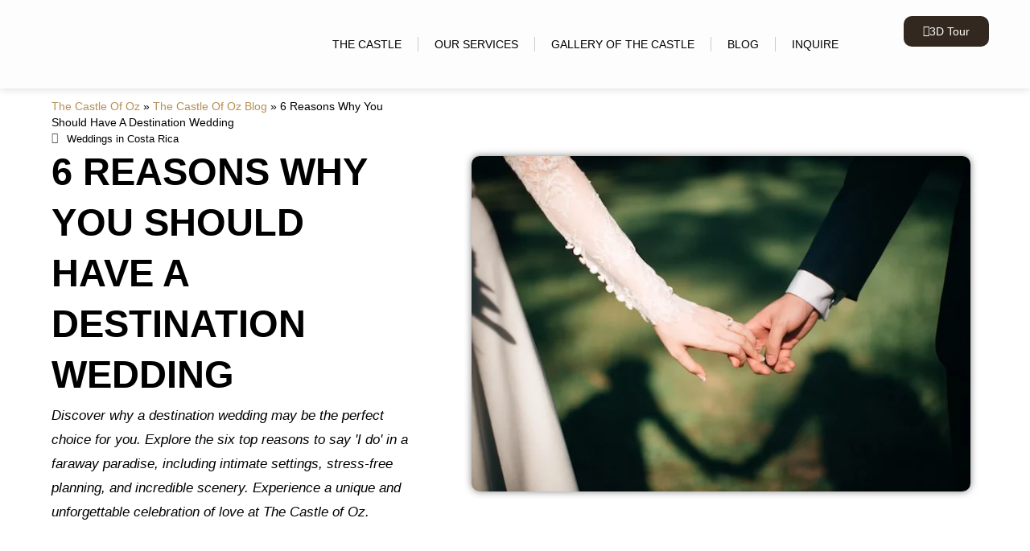

--- FILE ---
content_type: text/html; charset=UTF-8
request_url: https://castleofozcostarica.com/destination-wedding-benefits/
body_size: 23762
content:
<!doctype html>
<html lang="en-US">
<head>
	<meta charset="UTF-8">
	<meta name="viewport" content="width=device-width, initial-scale=1">
	<link rel="profile" href="https://gmpg.org/xfn/11">
	<meta name='robots' content='index, follow, max-image-preview:large, max-snippet:-1, max-video-preview:-1' />
<!-- Google tag (gtag.js) consent mode dataLayer added by Site Kit -->
<script id="google_gtagjs-js-consent-mode-data-layer">
window.dataLayer = window.dataLayer || [];function gtag(){dataLayer.push(arguments);}
gtag('consent', 'default', {"ad_personalization":"denied","ad_storage":"denied","ad_user_data":"denied","analytics_storage":"denied","functionality_storage":"denied","security_storage":"denied","personalization_storage":"denied","region":["AT","BE","BG","CH","CY","CZ","DE","DK","EE","ES","FI","FR","GB","GR","HR","HU","IE","IS","IT","LI","LT","LU","LV","MT","NL","NO","PL","PT","RO","SE","SI","SK"],"wait_for_update":500});
window._googlesitekitConsentCategoryMap = {"statistics":["analytics_storage"],"marketing":["ad_storage","ad_user_data","ad_personalization"],"functional":["functionality_storage","security_storage"],"preferences":["personalization_storage"]};
window._googlesitekitConsents = {"ad_personalization":"denied","ad_storage":"denied","ad_user_data":"denied","analytics_storage":"denied","functionality_storage":"denied","security_storage":"denied","personalization_storage":"denied","region":["AT","BE","BG","CH","CY","CZ","DE","DK","EE","ES","FI","FR","GB","GR","HR","HU","IE","IS","IT","LI","LT","LU","LV","MT","NL","NO","PL","PT","RO","SE","SI","SK"],"wait_for_update":500};
</script>
<!-- End Google tag (gtag.js) consent mode dataLayer added by Site Kit -->

	<!-- This site is optimized with the Yoast SEO plugin v26.1.1 - https://yoast.com/wordpress/plugins/seo/ -->
	<title>Destination Wedding Benefits - The Castle Of Oz</title>
	<meta name="description" content="Discover 6 destination wedding benefits that could help you choice for your big day. Explore unique and intimate settings in paradise!" />
	<link rel="canonical" href="https://castleofozcostarica.com/destination-wedding-benefits/" />
	<meta property="og:locale" content="en_US" />
	<meta property="og:type" content="article" />
	<meta property="og:title" content="Destination Wedding Benefits - The Castle Of Oz" />
	<meta property="og:description" content="Discover 6 destination wedding benefits that could help you choice for your big day. Explore unique and intimate settings in paradise!" />
	<meta property="og:url" content="https://castleofozcostarica.com/destination-wedding-benefits/" />
	<meta property="og:site_name" content="The Castle Of Oz" />
	<meta property="article:publisher" content="https://www.facebook.com/castleofozcostarica/" />
	<meta property="article:published_time" content="2023-03-09T20:37:55+00:00" />
	<meta property="article:modified_time" content="2023-03-09T20:47:21+00:00" />
	<meta property="og:image" content="https://castleofozcostarica.com/wp-content/uploads/2023/03/Destination-Wedding-Benefits-The-Castle-of-Oz.jpg" />
	<meta property="og:image:width" content="640" />
	<meta property="og:image:height" content="427" />
	<meta property="og:image:type" content="image/jpeg" />
	<meta name="author" content="Stewart Chan" />
	<meta name="twitter:card" content="summary_large_image" />
	<meta name="twitter:label1" content="Written by" />
	<meta name="twitter:data1" content="Stewart Chan" />
	<meta name="twitter:label2" content="Est. reading time" />
	<meta name="twitter:data2" content="3 minutes" />
	<script type="application/ld+json" class="yoast-schema-graph">{"@context":"https://schema.org","@graph":[{"@type":"Article","@id":"https://castleofozcostarica.com/destination-wedding-benefits/#article","isPartOf":{"@id":"https://castleofozcostarica.com/destination-wedding-benefits/"},"author":{"name":"Stewart Chan","@id":"https://castleofozcostarica.com/#/schema/person/3f5eec0ecf27df64fd0b84ced40ab939"},"headline":"6 Reasons why you should have a Destination Wedding","datePublished":"2023-03-09T20:37:55+00:00","dateModified":"2023-03-09T20:47:21+00:00","mainEntityOfPage":{"@id":"https://castleofozcostarica.com/destination-wedding-benefits/"},"wordCount":566,"commentCount":0,"publisher":{"@id":"https://castleofozcostarica.com/#organization"},"image":{"@id":"https://castleofozcostarica.com/destination-wedding-benefits/#primaryimage"},"thumbnailUrl":"https://castleofozcostarica.com/wp-content/uploads/2023/03/Destination-Wedding-Benefits-The-Castle-of-Oz.jpg","articleSection":["Weddings in Costa Rica"],"inLanguage":"en-US","potentialAction":[{"@type":"CommentAction","name":"Comment","target":["https://castleofozcostarica.com/destination-wedding-benefits/#respond"]}]},{"@type":"WebPage","@id":"https://castleofozcostarica.com/destination-wedding-benefits/","url":"https://castleofozcostarica.com/destination-wedding-benefits/","name":"Destination Wedding Benefits - The Castle Of Oz","isPartOf":{"@id":"https://castleofozcostarica.com/#website"},"primaryImageOfPage":{"@id":"https://castleofozcostarica.com/destination-wedding-benefits/#primaryimage"},"image":{"@id":"https://castleofozcostarica.com/destination-wedding-benefits/#primaryimage"},"thumbnailUrl":"https://castleofozcostarica.com/wp-content/uploads/2023/03/Destination-Wedding-Benefits-The-Castle-of-Oz.jpg","datePublished":"2023-03-09T20:37:55+00:00","dateModified":"2023-03-09T20:47:21+00:00","description":"Discover 6 destination wedding benefits that could help you choice for your big day. Explore unique and intimate settings in paradise!","breadcrumb":{"@id":"https://castleofozcostarica.com/destination-wedding-benefits/#breadcrumb"},"inLanguage":"en-US","potentialAction":[{"@type":"ReadAction","target":["https://castleofozcostarica.com/destination-wedding-benefits/"]}]},{"@type":"ImageObject","inLanguage":"en-US","@id":"https://castleofozcostarica.com/destination-wedding-benefits/#primaryimage","url":"https://castleofozcostarica.com/wp-content/uploads/2023/03/Destination-Wedding-Benefits-The-Castle-of-Oz.jpg","contentUrl":"https://castleofozcostarica.com/wp-content/uploads/2023/03/Destination-Wedding-Benefits-The-Castle-of-Oz.jpg","width":640,"height":427,"caption":"Destination Wedding Benefits - The Castle of Oz"},{"@type":"BreadcrumbList","@id":"https://castleofozcostarica.com/destination-wedding-benefits/#breadcrumb","itemListElement":[{"@type":"ListItem","position":1,"name":"The Castle of Oz","item":"https://castleofozcostarica.com/"},{"@type":"ListItem","position":2,"name":"The Castle of Oz Blog","item":"https://castleofozcostarica.com/castle-oz-blog/"},{"@type":"ListItem","position":3,"name":"6 Reasons why you should have a Destination Wedding"}]},{"@type":"WebSite","@id":"https://castleofozcostarica.com/#website","url":"https://castleofozcostarica.com/","name":"The Castle Of Oz","description":"Destination Wedding Venue and Villa Rental in Costa Rica","publisher":{"@id":"https://castleofozcostarica.com/#organization"},"potentialAction":[{"@type":"SearchAction","target":{"@type":"EntryPoint","urlTemplate":"https://castleofozcostarica.com/?s={search_term_string}"},"query-input":{"@type":"PropertyValueSpecification","valueRequired":true,"valueName":"search_term_string"}}],"inLanguage":"en-US"},{"@type":"Organization","@id":"https://castleofozcostarica.com/#organization","name":"The Castle Of Oz","url":"https://castleofozcostarica.com/","logo":{"@type":"ImageObject","inLanguage":"en-US","@id":"https://castleofozcostarica.com/#/schema/logo/image/","url":"https://castleofozcostarica.com/wp-content/uploads/2022/05/cropped-logo-castle-of-oz-costa-rica-wedding-venue-scaled-1.png","contentUrl":"https://castleofozcostarica.com/wp-content/uploads/2022/05/cropped-logo-castle-of-oz-costa-rica-wedding-venue-scaled-1.png","width":2558,"height":2080,"caption":"The Castle Of Oz"},"image":{"@id":"https://castleofozcostarica.com/#/schema/logo/image/"},"sameAs":["https://www.facebook.com/castleofozcostarica/","https://www.instagram.com/castleofozcostarica/"]},{"@type":"Person","@id":"https://castleofozcostarica.com/#/schema/person/3f5eec0ecf27df64fd0b84ced40ab939","name":"Stewart Chan","image":{"@type":"ImageObject","inLanguage":"en-US","@id":"https://castleofozcostarica.com/#/schema/person/image/","url":"https://castleofozcostarica.com/wp-content/plugins/wp-user-avatar/deprecated/wp-user-avatar/images/wpua-96x96.png","contentUrl":"https://castleofozcostarica.com/wp-content/plugins/wp-user-avatar/deprecated/wp-user-avatar/images/wpua-96x96.png","caption":"Stewart Chan"},"url":"https://castleofozcostarica.com/author/stewart/"}]}</script>
	<!-- / Yoast SEO plugin. -->


<link rel='dns-prefetch' href='//www.googletagmanager.com' />
<link rel="alternate" type="application/rss+xml" title="The Castle Of Oz &raquo; Feed" href="https://castleofozcostarica.com/feed/" />
<link rel="alternate" type="application/rss+xml" title="The Castle Of Oz &raquo; Comments Feed" href="https://castleofozcostarica.com/comments/feed/" />
<link rel="alternate" type="application/rss+xml" title="The Castle Of Oz &raquo; 6 Reasons why you should have a Destination Wedding Comments Feed" href="https://castleofozcostarica.com/destination-wedding-benefits/feed/" />
<link rel="alternate" title="oEmbed (JSON)" type="application/json+oembed" href="https://castleofozcostarica.com/wp-json/oembed/1.0/embed?url=https%3A%2F%2Fcastleofozcostarica.com%2Fdestination-wedding-benefits%2F" />
<link rel="alternate" title="oEmbed (XML)" type="text/xml+oembed" href="https://castleofozcostarica.com/wp-json/oembed/1.0/embed?url=https%3A%2F%2Fcastleofozcostarica.com%2Fdestination-wedding-benefits%2F&#038;format=xml" />
<style id='wp-img-auto-sizes-contain-inline-css'>
img:is([sizes=auto i],[sizes^="auto," i]){contain-intrinsic-size:3000px 1500px}
/*# sourceURL=wp-img-auto-sizes-contain-inline-css */
</style>

<style id='wp-emoji-styles-inline-css'>

	img.wp-smiley, img.emoji {
		display: inline !important;
		border: none !important;
		box-shadow: none !important;
		height: 1em !important;
		width: 1em !important;
		margin: 0 0.07em !important;
		vertical-align: -0.1em !important;
		background: none !important;
		padding: 0 !important;
	}
/*# sourceURL=wp-emoji-styles-inline-css */
</style>
<style id='global-styles-inline-css'>
:root{--wp--preset--aspect-ratio--square: 1;--wp--preset--aspect-ratio--4-3: 4/3;--wp--preset--aspect-ratio--3-4: 3/4;--wp--preset--aspect-ratio--3-2: 3/2;--wp--preset--aspect-ratio--2-3: 2/3;--wp--preset--aspect-ratio--16-9: 16/9;--wp--preset--aspect-ratio--9-16: 9/16;--wp--preset--color--black: #000000;--wp--preset--color--cyan-bluish-gray: #abb8c3;--wp--preset--color--white: #ffffff;--wp--preset--color--pale-pink: #f78da7;--wp--preset--color--vivid-red: #cf2e2e;--wp--preset--color--luminous-vivid-orange: #ff6900;--wp--preset--color--luminous-vivid-amber: #fcb900;--wp--preset--color--light-green-cyan: #7bdcb5;--wp--preset--color--vivid-green-cyan: #00d084;--wp--preset--color--pale-cyan-blue: #8ed1fc;--wp--preset--color--vivid-cyan-blue: #0693e3;--wp--preset--color--vivid-purple: #9b51e0;--wp--preset--gradient--vivid-cyan-blue-to-vivid-purple: linear-gradient(135deg,rgb(6,147,227) 0%,rgb(155,81,224) 100%);--wp--preset--gradient--light-green-cyan-to-vivid-green-cyan: linear-gradient(135deg,rgb(122,220,180) 0%,rgb(0,208,130) 100%);--wp--preset--gradient--luminous-vivid-amber-to-luminous-vivid-orange: linear-gradient(135deg,rgb(252,185,0) 0%,rgb(255,105,0) 100%);--wp--preset--gradient--luminous-vivid-orange-to-vivid-red: linear-gradient(135deg,rgb(255,105,0) 0%,rgb(207,46,46) 100%);--wp--preset--gradient--very-light-gray-to-cyan-bluish-gray: linear-gradient(135deg,rgb(238,238,238) 0%,rgb(169,184,195) 100%);--wp--preset--gradient--cool-to-warm-spectrum: linear-gradient(135deg,rgb(74,234,220) 0%,rgb(151,120,209) 20%,rgb(207,42,186) 40%,rgb(238,44,130) 60%,rgb(251,105,98) 80%,rgb(254,248,76) 100%);--wp--preset--gradient--blush-light-purple: linear-gradient(135deg,rgb(255,206,236) 0%,rgb(152,150,240) 100%);--wp--preset--gradient--blush-bordeaux: linear-gradient(135deg,rgb(254,205,165) 0%,rgb(254,45,45) 50%,rgb(107,0,62) 100%);--wp--preset--gradient--luminous-dusk: linear-gradient(135deg,rgb(255,203,112) 0%,rgb(199,81,192) 50%,rgb(65,88,208) 100%);--wp--preset--gradient--pale-ocean: linear-gradient(135deg,rgb(255,245,203) 0%,rgb(182,227,212) 50%,rgb(51,167,181) 100%);--wp--preset--gradient--electric-grass: linear-gradient(135deg,rgb(202,248,128) 0%,rgb(113,206,126) 100%);--wp--preset--gradient--midnight: linear-gradient(135deg,rgb(2,3,129) 0%,rgb(40,116,252) 100%);--wp--preset--font-size--small: 13px;--wp--preset--font-size--medium: 20px;--wp--preset--font-size--large: 36px;--wp--preset--font-size--x-large: 42px;--wp--preset--spacing--20: 0.44rem;--wp--preset--spacing--30: 0.67rem;--wp--preset--spacing--40: 1rem;--wp--preset--spacing--50: 1.5rem;--wp--preset--spacing--60: 2.25rem;--wp--preset--spacing--70: 3.38rem;--wp--preset--spacing--80: 5.06rem;--wp--preset--shadow--natural: 6px 6px 9px rgba(0, 0, 0, 0.2);--wp--preset--shadow--deep: 12px 12px 50px rgba(0, 0, 0, 0.4);--wp--preset--shadow--sharp: 6px 6px 0px rgba(0, 0, 0, 0.2);--wp--preset--shadow--outlined: 6px 6px 0px -3px rgb(255, 255, 255), 6px 6px rgb(0, 0, 0);--wp--preset--shadow--crisp: 6px 6px 0px rgb(0, 0, 0);}:root { --wp--style--global--content-size: 800px;--wp--style--global--wide-size: 1200px; }:where(body) { margin: 0; }.wp-site-blocks > .alignleft { float: left; margin-right: 2em; }.wp-site-blocks > .alignright { float: right; margin-left: 2em; }.wp-site-blocks > .aligncenter { justify-content: center; margin-left: auto; margin-right: auto; }:where(.wp-site-blocks) > * { margin-block-start: 24px; margin-block-end: 0; }:where(.wp-site-blocks) > :first-child { margin-block-start: 0; }:where(.wp-site-blocks) > :last-child { margin-block-end: 0; }:root { --wp--style--block-gap: 24px; }:root :where(.is-layout-flow) > :first-child{margin-block-start: 0;}:root :where(.is-layout-flow) > :last-child{margin-block-end: 0;}:root :where(.is-layout-flow) > *{margin-block-start: 24px;margin-block-end: 0;}:root :where(.is-layout-constrained) > :first-child{margin-block-start: 0;}:root :where(.is-layout-constrained) > :last-child{margin-block-end: 0;}:root :where(.is-layout-constrained) > *{margin-block-start: 24px;margin-block-end: 0;}:root :where(.is-layout-flex){gap: 24px;}:root :where(.is-layout-grid){gap: 24px;}.is-layout-flow > .alignleft{float: left;margin-inline-start: 0;margin-inline-end: 2em;}.is-layout-flow > .alignright{float: right;margin-inline-start: 2em;margin-inline-end: 0;}.is-layout-flow > .aligncenter{margin-left: auto !important;margin-right: auto !important;}.is-layout-constrained > .alignleft{float: left;margin-inline-start: 0;margin-inline-end: 2em;}.is-layout-constrained > .alignright{float: right;margin-inline-start: 2em;margin-inline-end: 0;}.is-layout-constrained > .aligncenter{margin-left: auto !important;margin-right: auto !important;}.is-layout-constrained > :where(:not(.alignleft):not(.alignright):not(.alignfull)){max-width: var(--wp--style--global--content-size);margin-left: auto !important;margin-right: auto !important;}.is-layout-constrained > .alignwide{max-width: var(--wp--style--global--wide-size);}body .is-layout-flex{display: flex;}.is-layout-flex{flex-wrap: wrap;align-items: center;}.is-layout-flex > :is(*, div){margin: 0;}body .is-layout-grid{display: grid;}.is-layout-grid > :is(*, div){margin: 0;}body{padding-top: 0px;padding-right: 0px;padding-bottom: 0px;padding-left: 0px;}a:where(:not(.wp-element-button)){text-decoration: underline;}:root :where(.wp-element-button, .wp-block-button__link){background-color: #32373c;border-width: 0;color: #fff;font-family: inherit;font-size: inherit;font-style: inherit;font-weight: inherit;letter-spacing: inherit;line-height: inherit;padding-top: calc(0.667em + 2px);padding-right: calc(1.333em + 2px);padding-bottom: calc(0.667em + 2px);padding-left: calc(1.333em + 2px);text-decoration: none;text-transform: inherit;}.has-black-color{color: var(--wp--preset--color--black) !important;}.has-cyan-bluish-gray-color{color: var(--wp--preset--color--cyan-bluish-gray) !important;}.has-white-color{color: var(--wp--preset--color--white) !important;}.has-pale-pink-color{color: var(--wp--preset--color--pale-pink) !important;}.has-vivid-red-color{color: var(--wp--preset--color--vivid-red) !important;}.has-luminous-vivid-orange-color{color: var(--wp--preset--color--luminous-vivid-orange) !important;}.has-luminous-vivid-amber-color{color: var(--wp--preset--color--luminous-vivid-amber) !important;}.has-light-green-cyan-color{color: var(--wp--preset--color--light-green-cyan) !important;}.has-vivid-green-cyan-color{color: var(--wp--preset--color--vivid-green-cyan) !important;}.has-pale-cyan-blue-color{color: var(--wp--preset--color--pale-cyan-blue) !important;}.has-vivid-cyan-blue-color{color: var(--wp--preset--color--vivid-cyan-blue) !important;}.has-vivid-purple-color{color: var(--wp--preset--color--vivid-purple) !important;}.has-black-background-color{background-color: var(--wp--preset--color--black) !important;}.has-cyan-bluish-gray-background-color{background-color: var(--wp--preset--color--cyan-bluish-gray) !important;}.has-white-background-color{background-color: var(--wp--preset--color--white) !important;}.has-pale-pink-background-color{background-color: var(--wp--preset--color--pale-pink) !important;}.has-vivid-red-background-color{background-color: var(--wp--preset--color--vivid-red) !important;}.has-luminous-vivid-orange-background-color{background-color: var(--wp--preset--color--luminous-vivid-orange) !important;}.has-luminous-vivid-amber-background-color{background-color: var(--wp--preset--color--luminous-vivid-amber) !important;}.has-light-green-cyan-background-color{background-color: var(--wp--preset--color--light-green-cyan) !important;}.has-vivid-green-cyan-background-color{background-color: var(--wp--preset--color--vivid-green-cyan) !important;}.has-pale-cyan-blue-background-color{background-color: var(--wp--preset--color--pale-cyan-blue) !important;}.has-vivid-cyan-blue-background-color{background-color: var(--wp--preset--color--vivid-cyan-blue) !important;}.has-vivid-purple-background-color{background-color: var(--wp--preset--color--vivid-purple) !important;}.has-black-border-color{border-color: var(--wp--preset--color--black) !important;}.has-cyan-bluish-gray-border-color{border-color: var(--wp--preset--color--cyan-bluish-gray) !important;}.has-white-border-color{border-color: var(--wp--preset--color--white) !important;}.has-pale-pink-border-color{border-color: var(--wp--preset--color--pale-pink) !important;}.has-vivid-red-border-color{border-color: var(--wp--preset--color--vivid-red) !important;}.has-luminous-vivid-orange-border-color{border-color: var(--wp--preset--color--luminous-vivid-orange) !important;}.has-luminous-vivid-amber-border-color{border-color: var(--wp--preset--color--luminous-vivid-amber) !important;}.has-light-green-cyan-border-color{border-color: var(--wp--preset--color--light-green-cyan) !important;}.has-vivid-green-cyan-border-color{border-color: var(--wp--preset--color--vivid-green-cyan) !important;}.has-pale-cyan-blue-border-color{border-color: var(--wp--preset--color--pale-cyan-blue) !important;}.has-vivid-cyan-blue-border-color{border-color: var(--wp--preset--color--vivid-cyan-blue) !important;}.has-vivid-purple-border-color{border-color: var(--wp--preset--color--vivid-purple) !important;}.has-vivid-cyan-blue-to-vivid-purple-gradient-background{background: var(--wp--preset--gradient--vivid-cyan-blue-to-vivid-purple) !important;}.has-light-green-cyan-to-vivid-green-cyan-gradient-background{background: var(--wp--preset--gradient--light-green-cyan-to-vivid-green-cyan) !important;}.has-luminous-vivid-amber-to-luminous-vivid-orange-gradient-background{background: var(--wp--preset--gradient--luminous-vivid-amber-to-luminous-vivid-orange) !important;}.has-luminous-vivid-orange-to-vivid-red-gradient-background{background: var(--wp--preset--gradient--luminous-vivid-orange-to-vivid-red) !important;}.has-very-light-gray-to-cyan-bluish-gray-gradient-background{background: var(--wp--preset--gradient--very-light-gray-to-cyan-bluish-gray) !important;}.has-cool-to-warm-spectrum-gradient-background{background: var(--wp--preset--gradient--cool-to-warm-spectrum) !important;}.has-blush-light-purple-gradient-background{background: var(--wp--preset--gradient--blush-light-purple) !important;}.has-blush-bordeaux-gradient-background{background: var(--wp--preset--gradient--blush-bordeaux) !important;}.has-luminous-dusk-gradient-background{background: var(--wp--preset--gradient--luminous-dusk) !important;}.has-pale-ocean-gradient-background{background: var(--wp--preset--gradient--pale-ocean) !important;}.has-electric-grass-gradient-background{background: var(--wp--preset--gradient--electric-grass) !important;}.has-midnight-gradient-background{background: var(--wp--preset--gradient--midnight) !important;}.has-small-font-size{font-size: var(--wp--preset--font-size--small) !important;}.has-medium-font-size{font-size: var(--wp--preset--font-size--medium) !important;}.has-large-font-size{font-size: var(--wp--preset--font-size--large) !important;}.has-x-large-font-size{font-size: var(--wp--preset--font-size--x-large) !important;}
:root :where(.wp-block-pullquote){font-size: 1.5em;line-height: 1.6;}
/*# sourceURL=global-styles-inline-css */
</style>
<link data-optimized="1" rel='stylesheet' id='ppress-frontend-css' href='https://castleofozcostarica.com/wp-content/litespeed/css/850a22e40d45c1f5db5e576599189990.css?ver=b698b' media='all' />
<link data-optimized="1" rel='stylesheet' id='ppress-flatpickr-css' href='https://castleofozcostarica.com/wp-content/litespeed/css/c045ba9309a0afdf088e9cebb9a14a52.css?ver=e3d8c' media='all' />
<link data-optimized="1" rel='stylesheet' id='ppress-select2-css' href='https://castleofozcostarica.com/wp-content/litespeed/css/b16e6be670ee0b0d31c52f63f1ded20c.css?ver=ae90d' media='all' />
<link data-optimized="1" rel='stylesheet' id='hello-elementor-css' href='https://castleofozcostarica.com/wp-content/litespeed/css/667e8e18bc005a32e473f152889e35a5.css?ver=05d0f' media='all' />
<link data-optimized="1" rel='stylesheet' id='hello-elementor-theme-style-css' href='https://castleofozcostarica.com/wp-content/litespeed/css/79e62bcd7e3bc4fe812bb0c95d8fee02.css?ver=7f2a2' media='all' />
<link data-optimized="1" rel='stylesheet' id='hello-elementor-header-footer-css' href='https://castleofozcostarica.com/wp-content/litespeed/css/cc96d5ec25def66c2ab4d8b870f0543f.css?ver=8ec75' media='all' />
<link data-optimized="1" rel='stylesheet' id='elementor-frontend-css' href='https://castleofozcostarica.com/wp-content/litespeed/css/db1a830a82a81e613825419a3b1ca0ee.css?ver=3102e' media='all' />
<link data-optimized="1" rel='stylesheet' id='widget-image-css' href='https://castleofozcostarica.com/wp-content/litespeed/css/d44244238c5ec4d053746a4ef767567d.css?ver=b27af' media='all' />
<link data-optimized="1" rel='stylesheet' id='widget-nav-menu-css' href='https://castleofozcostarica.com/wp-content/litespeed/css/b0be0968957f6877938e1a7df7265794.css?ver=25763' media='all' />
<link data-optimized="1" rel='stylesheet' id='e-animation-shrink-css' href='https://castleofozcostarica.com/wp-content/litespeed/css/cea94d1c7594eaf33b65bbfea968d5d5.css?ver=e3db8' media='all' />
<link data-optimized="1" rel='stylesheet' id='widget-social-icons-css' href='https://castleofozcostarica.com/wp-content/litespeed/css/d3f8f4b8a6b88619bae56482b80b47c0.css?ver=7ee39' media='all' />
<link data-optimized="1" rel='stylesheet' id='e-apple-webkit-css' href='https://castleofozcostarica.com/wp-content/litespeed/css/dd9848a5d6e27399db853dba7477219b.css?ver=7aa5a' media='all' />
<link data-optimized="1" rel='stylesheet' id='widget-heading-css' href='https://castleofozcostarica.com/wp-content/litespeed/css/68d68126a7ae5999c9722eb3c90b38f9.css?ver=e855b' media='all' />
<link data-optimized="1" rel='stylesheet' id='widget-divider-css' href='https://castleofozcostarica.com/wp-content/litespeed/css/d4fba4428ced89ac3751915595fbba32.css?ver=8099c' media='all' />
<link data-optimized="1" rel='stylesheet' id='widget-icon-list-css' href='https://castleofozcostarica.com/wp-content/litespeed/css/c1e0b4411994fc6f7ba69aea8edeea3d.css?ver=4b5e5' media='all' />
<link data-optimized="1" rel='stylesheet' id='widget-breadcrumbs-css' href='https://castleofozcostarica.com/wp-content/litespeed/css/99869e1b7b5512dd6c29ff4985cdd560.css?ver=0f228' media='all' />
<link data-optimized="1" rel='stylesheet' id='widget-post-info-css' href='https://castleofozcostarica.com/wp-content/litespeed/css/8a598fa9e92d1463a8a669af9e75a36a.css?ver=6aa82' media='all' />
<link data-optimized="1" rel='stylesheet' id='elementor-icons-shared-0-css' href='https://castleofozcostarica.com/wp-content/litespeed/css/ea966cf88ad041a470dcc9f572cf7044.css?ver=1f7b8' media='all' />
<link data-optimized="1" rel='stylesheet' id='elementor-icons-fa-regular-css' href='https://castleofozcostarica.com/wp-content/litespeed/css/8cd7de356c8cf53f159765d1d680d5b2.css?ver=3b74c' media='all' />
<link data-optimized="1" rel='stylesheet' id='elementor-icons-fa-solid-css' href='https://castleofozcostarica.com/wp-content/litespeed/css/8919212b767dfe2a445e7a6eaf9798e0.css?ver=ce6da' media='all' />
<link data-optimized="1" rel='stylesheet' id='widget-share-buttons-css' href='https://castleofozcostarica.com/wp-content/litespeed/css/faac6c7580743c97b264edf36405a3ed.css?ver=5dcbd' media='all' />
<link data-optimized="1" rel='stylesheet' id='elementor-icons-fa-brands-css' href='https://castleofozcostarica.com/wp-content/litespeed/css/f535f1a118fc6e3dd307d6770ebaf193.css?ver=c4db1' media='all' />
<link data-optimized="1" rel='stylesheet' id='widget-social-css' href='https://castleofozcostarica.com/wp-content/litespeed/css/4d0dc20cb2b86b0b960f8b998646161c.css?ver=14173' media='all' />
<link data-optimized="1" rel='stylesheet' id='e-sticky-css' href='https://castleofozcostarica.com/wp-content/litespeed/css/b4420e20d80a0c6c0ed6a620877331c0.css?ver=6ab73' media='all' />
<link data-optimized="1" rel='stylesheet' id='widget-table-of-contents-css' href='https://castleofozcostarica.com/wp-content/litespeed/css/003f77216f86a129ff77913bb2e301ad.css?ver=90aa3' media='all' />
<link data-optimized="1" rel='stylesheet' id='elementor-icons-css' href='https://castleofozcostarica.com/wp-content/litespeed/css/580a3a07a3258241316e6ec0d00b003f.css?ver=dc0e0' media='all' />
<link data-optimized="1" rel='stylesheet' id='elementor-post-692-css' href='https://castleofozcostarica.com/wp-content/litespeed/css/285cb233dd06c837c7d64a5e7e5cdcc5.css?ver=63056' media='all' />
<link data-optimized="1" rel='stylesheet' id='font-awesome-5-all-css' href='https://castleofozcostarica.com/wp-content/litespeed/css/75b752dabff7d1e5eaf5bf9476291cb6.css?ver=d8434' media='all' />
<link data-optimized="1" rel='stylesheet' id='font-awesome-4-shim-css' href='https://castleofozcostarica.com/wp-content/litespeed/css/5b7d909f811fc755374c3885f241b86b.css?ver=15356' media='all' />
<link data-optimized="1" rel='stylesheet' id='elementor-post-1997-css' href='https://castleofozcostarica.com/wp-content/litespeed/css/af887331c846ea43c03c5b6b9ab4c06e.css?ver=20850' media='all' />
<link data-optimized="1" rel='stylesheet' id='elementor-post-762-css' href='https://castleofozcostarica.com/wp-content/litespeed/css/b72194ba0d6a447a371793df4e68347b.css?ver=c9b5a' media='all' />
<link data-optimized="1" rel='stylesheet' id='elementor-post-845-css' href='https://castleofozcostarica.com/wp-content/litespeed/css/e24c2818c6cd1745ab76ea3d674c3796.css?ver=07e65' media='all' />
<link data-optimized="1" rel='stylesheet' id='elementor-post-1721-css' href='https://castleofozcostarica.com/wp-content/litespeed/css/d543769bbfb1b986e1434186fc6990e9.css?ver=9c9ac' media='all' />
<link data-optimized="1" rel='stylesheet' id='elementor-gf-local-gildadisplay-css' href='https://castleofozcostarica.com/wp-content/litespeed/css/6a3f60aa9d9e6648d43306d90d254f22.css?ver=85d76' media='all' />
<link data-optimized="1" rel='stylesheet' id='elementor-gf-local-barlow-css' href='https://castleofozcostarica.com/wp-content/litespeed/css/3cb79cc7c42a4704a52373492ef06234.css?ver=d461f' media='all' />
<link data-optimized="1" rel='stylesheet' id='elementor-gf-local-roboto-css' href='https://castleofozcostarica.com/wp-content/litespeed/css/aacafb07903be7b2518136400b3b2000.css?ver=d9dd4' media='all' />
<link data-optimized="1" rel='stylesheet' id='elementor-gf-local-montserrat-css' href='https://castleofozcostarica.com/wp-content/litespeed/css/e218f0ceeb92b445147dc94d0f5efafe.css?ver=279ac' media='all' />
<link data-optimized="1" rel='stylesheet' id='elementor-gf-local-barlowcondensed-css' href='https://castleofozcostarica.com/wp-content/litespeed/css/196eef84d6bfaee3931384d877b39699.css?ver=0a988' media='all' />
<script src="https://castleofozcostarica.com/wp-includes/js/jquery/jquery.min.js?ver=3.7.1" id="jquery-core-js"></script>
<script src="https://castleofozcostarica.com/wp-includes/js/jquery/jquery-migrate.min.js?ver=3.4.1" id="jquery-migrate-js"></script>
<script src="https://castleofozcostarica.com/wp-content/plugins/wp-user-avatar/assets/flatpickr/flatpickr.min.js?ver=4.16.6" id="ppress-flatpickr-js"></script>
<script src="https://castleofozcostarica.com/wp-content/plugins/wp-user-avatar/assets/select2/select2.min.js?ver=4.16.6" id="ppress-select2-js"></script>
<script src="https://castleofozcostarica.com/wp-content/plugins/elementor/assets/lib/font-awesome/js/v4-shims.min.js?ver=3.34.2" id="font-awesome-4-shim-js"></script>

<!-- Google tag (gtag.js) snippet added by Site Kit -->
<!-- Google Analytics snippet added by Site Kit -->
<script src="https://www.googletagmanager.com/gtag/js?id=GT-M34WR7" id="google_gtagjs-js" async></script>
<script id="google_gtagjs-js-after">
window.dataLayer = window.dataLayer || [];function gtag(){dataLayer.push(arguments);}
gtag("set","linker",{"domains":["castleofozcostarica.com"]});
gtag("js", new Date());
gtag("set", "developer_id.dZTNiMT", true);
gtag("config", "GT-M34WR7", {"googlesitekit_post_type":"post"});
//# sourceURL=google_gtagjs-js-after
</script>
<link rel="https://api.w.org/" href="https://castleofozcostarica.com/wp-json/" /><link rel="alternate" title="JSON" type="application/json" href="https://castleofozcostarica.com/wp-json/wp/v2/posts/1997" /><link rel="EditURI" type="application/rsd+xml" title="RSD" href="https://castleofozcostarica.com/xmlrpc.php?rsd" />
<meta name="generator" content="WordPress 6.9" />
<link rel='shortlink' href='https://castleofozcostarica.com/?p=1997' />
<meta name="generator" content="Site Kit by Google 1.170.0" /><meta name="ti-site-data" content="[base64]" /><meta name="description" content="Discover why a destination wedding may be the perfect choice for you. Explore the six top reasons to say &#039;I do&#039; in a faraway paradise, including intimate settings, stress-free planning, and incredible scenery. Experience a unique and unforgettable celebration of love at The Castle of Oz.">
<meta name="generator" content="Elementor 3.34.2; features: additional_custom_breakpoints; settings: css_print_method-external, google_font-enabled, font_display-auto">
<!-- Google tag (gtag.js) -->
<script async src="https://www.googletagmanager.com/gtag/js?id=AW-11372081810">
</script>
<script>
  window.dataLayer = window.dataLayer || [];
  function gtag(){dataLayer.push(arguments);}
  gtag('js', new Date());

  gtag('config', 'AW-11372081810');
</script>
			<style>
				.e-con.e-parent:nth-of-type(n+4):not(.e-lazyloaded):not(.e-no-lazyload),
				.e-con.e-parent:nth-of-type(n+4):not(.e-lazyloaded):not(.e-no-lazyload) * {
					background-image: none !important;
				}
				@media screen and (max-height: 1024px) {
					.e-con.e-parent:nth-of-type(n+3):not(.e-lazyloaded):not(.e-no-lazyload),
					.e-con.e-parent:nth-of-type(n+3):not(.e-lazyloaded):not(.e-no-lazyload) * {
						background-image: none !important;
					}
				}
				@media screen and (max-height: 640px) {
					.e-con.e-parent:nth-of-type(n+2):not(.e-lazyloaded):not(.e-no-lazyload),
					.e-con.e-parent:nth-of-type(n+2):not(.e-lazyloaded):not(.e-no-lazyload) * {
						background-image: none !important;
					}
				}
			</style>
			
<!-- Google Tag Manager snippet added by Site Kit -->
<script>
			( function( w, d, s, l, i ) {
				w[l] = w[l] || [];
				w[l].push( {'gtm.start': new Date().getTime(), event: 'gtm.js'} );
				var f = d.getElementsByTagName( s )[0],
					j = d.createElement( s ), dl = l != 'dataLayer' ? '&l=' + l : '';
				j.async = true;
				j.src = 'https://www.googletagmanager.com/gtm.js?id=' + i + dl;
				f.parentNode.insertBefore( j, f );
			} )( window, document, 'script', 'dataLayer', 'GTM-NQJGLSQ' );
			
</script>

<!-- End Google Tag Manager snippet added by Site Kit -->
<link rel="icon" href="https://castleofozcostarica.com/wp-content/uploads/2022/05/cropped-castle-v3-scaled-1-32x32.png" sizes="32x32" />
<link rel="icon" href="https://castleofozcostarica.com/wp-content/uploads/2022/05/cropped-castle-v3-scaled-1-192x192.png" sizes="192x192" />
<link rel="apple-touch-icon" href="https://castleofozcostarica.com/wp-content/uploads/2022/05/cropped-castle-v3-scaled-1-180x180.png" />
<meta name="msapplication-TileImage" content="https://castleofozcostarica.com/wp-content/uploads/2022/05/cropped-castle-v3-scaled-1-270x270.png" />
</head>
<body data-rsssl=1 class="wp-singular post-template-default single single-post postid-1997 single-format-standard wp-custom-logo wp-embed-responsive wp-theme-hello-elementor hello-elementor-default elementor-default elementor-kit-692 elementor-page elementor-page-1997 elementor-page-1721">

		<!-- Google Tag Manager (noscript) snippet added by Site Kit -->
		<noscript>
			<iframe src="https://www.googletagmanager.com/ns.html?id=GTM-NQJGLSQ" height="0" width="0" style="display:none;visibility:hidden"></iframe>
		</noscript>
		<!-- End Google Tag Manager (noscript) snippet added by Site Kit -->
		
<a class="skip-link screen-reader-text" href="#content">Skip to content</a>

		<header data-elementor-type="header" data-elementor-id="762" class="elementor elementor-762 elementor-location-header" data-elementor-post-type="elementor_library">
			<header class="elementor-element elementor-element-6444e00 e-con-full e-flex e-con e-parent" data-id="6444e00" data-element_type="container" data-settings="{&quot;background_background&quot;:&quot;classic&quot;}">
		<div class="elementor-element elementor-element-eb76bde e-con-full e-flex e-con e-child" data-id="eb76bde" data-element_type="container">
				<div class="elementor-element elementor-element-d3c25eb elementor-widget elementor-widget-image" data-id="d3c25eb" data-element_type="widget" data-widget_type="image.default">
				<div class="elementor-widget-container">
																<a href="https://castleofozcostarica.com/">
							<img width="300" height="244" src="https://castleofozcostarica.com/wp-content/uploads/2022/05/castle-v3-300x244.png.webp" class="attachment-medium size-medium wp-image-4192" alt="" srcset="https://castleofozcostarica.com/wp-content/uploads/2022/05/castle-v3-300x244.png.webp 300w, https://castleofozcostarica.com/wp-content/uploads/2022/05/castle-v3-1024x833.png.webp 1024w, https://castleofozcostarica.com/wp-content/uploads/2022/05/castle-v3-768x625.png.webp 768w, https://castleofozcostarica.com/wp-content/uploads/2022/05/castle-v3-1536x1249.png.webp 1536w, https://castleofozcostarica.com/wp-content/uploads/2022/05/castle-v3-2048x1666.png.webp 2048w" sizes="(max-width: 300px) 100vw, 300px" />								</a>
															</div>
				</div>
				</div>
		<div class="elementor-element elementor-element-2fab902 e-con-full e-flex e-con e-child" data-id="2fab902" data-element_type="container">
				<div class="elementor-element elementor-element-432f837 elementor-nav-menu__align-end elementor-nav-menu--stretch elementor-widget__width-initial elementor-widget-tablet__width-inherit elementor-nav-menu--dropdown-tablet elementor-nav-menu__text-align-aside elementor-nav-menu--toggle elementor-nav-menu--burger elementor-widget elementor-widget-nav-menu" data-id="432f837" data-element_type="widget" data-settings="{&quot;full_width&quot;:&quot;stretch&quot;,&quot;layout&quot;:&quot;horizontal&quot;,&quot;submenu_icon&quot;:{&quot;value&quot;:&quot;&lt;i class=\&quot;fas fa-caret-down\&quot;&gt;&lt;\/i&gt;&quot;,&quot;library&quot;:&quot;fa-solid&quot;},&quot;toggle&quot;:&quot;burger&quot;}" data-widget_type="nav-menu.default">
				<div class="elementor-widget-container">
								<nav aria-label="Menu" class="elementor-nav-menu--main elementor-nav-menu__container elementor-nav-menu--layout-horizontal e--pointer-underline e--animation-fade">
				<ul id="menu-1-432f837" class="elementor-nav-menu"><li class="menu-item menu-item-type-custom menu-item-object-custom menu-item-has-children menu-item-3604"><a href="#" class="elementor-item elementor-item-anchor">The Castle</a>
<ul class="sub-menu elementor-nav-menu--dropdown">
	<li class="menu-item menu-item-type-post_type menu-item-object-page menu-item-957"><a href="https://castleofozcostarica.com/wedding-venue-costa-rica-about-the-castle/" class="elementor-sub-item">About The Castle of Oz</a></li>
	<li class="menu-item menu-item-type-post_type menu-item-object-page menu-item-1908"><a href="https://castleofozcostarica.com/playa-hermosa-costa-rica-rooms-of-the-castle/" class="elementor-sub-item">Rooms of the Castle</a></li>
	<li class="menu-item menu-item-type-custom menu-item-object-custom menu-item-4230"><a href="https://castleofozcostarica.com/luxury-villas-in-costa-rica/" class="elementor-sub-item">Our Sister Properties</a></li>
	<li class="menu-item menu-item-type-post_type menu-item-object-page menu-item-2514"><a href="https://castleofozcostarica.com/tours-jaco-costa-rica-castle-of-oz/" class="elementor-sub-item">Activities Around Costa Rica</a></li>
	<li class="menu-item menu-item-type-post_type menu-item-object-page menu-item-3609"><a href="https://castleofozcostarica.com/costa-rica-vacation-rental-chef-diego-menu/" class="elementor-sub-item">Our Chef Diego&#8217;s Menu</a></li>
</ul>
</li>
<li class="menu-item menu-item-type-custom menu-item-object-custom menu-item-has-children menu-item-3605"><a href="https://castleofozcostarica.com/services/" class="elementor-item">Our Services</a>
<ul class="sub-menu elementor-nav-menu--dropdown">
	<li class="menu-item menu-item-type-post_type menu-item-object-page menu-item-has-children menu-item-843"><a href="https://castleofozcostarica.com/services/destination-weddings/" class="elementor-sub-item">Weddings</a>
	<ul class="sub-menu elementor-nav-menu--dropdown">
		<li class="menu-item menu-item-type-post_type menu-item-object-page menu-item-3707"><a href="https://castleofozcostarica.com/services/destination-weddings/costa-rica-wedding-photos-castle-of-oz/" class="elementor-sub-item">Wedding Photos</a></li>
	</ul>
</li>
	<li class="menu-item menu-item-type-post_type menu-item-object-page menu-item-2454"><a href="https://castleofozcostarica.com/services/corporate-wellness-retreats/" class="elementor-sub-item">Corporate Retreats</a></li>
	<li class="menu-item menu-item-type-custom menu-item-object-custom menu-item-2434"><a href="https://castleofozcostarica.com/jaco-costa-rica-vacation-rentals-castle-of-oz/" class="elementor-sub-item">Vacation Rental</a></li>
</ul>
</li>
<li class="menu-item menu-item-type-post_type menu-item-object-page menu-item-1037"><a href="https://castleofozcostarica.com/castle-of-oz-in-the-jungle/" class="elementor-item">Gallery of The Castle</a></li>
<li class="menu-item menu-item-type-post_type menu-item-object-page current_page_parent menu-item-1760"><a href="https://castleofozcostarica.com/castle-oz-blog/" class="elementor-item">Blog</a></li>
<li class="menu-item menu-item-type-post_type menu-item-object-page menu-item-903"><a href="https://castleofozcostarica.com/wedding-planners-costa-rica/" class="elementor-item">Inquire</a></li>
</ul>			</nav>
					<div class="elementor-menu-toggle" role="button" tabindex="0" aria-label="Menu Toggle" aria-expanded="false">
			<i aria-hidden="true" role="presentation" class="elementor-menu-toggle__icon--open eicon-menu-bar"></i><i aria-hidden="true" role="presentation" class="elementor-menu-toggle__icon--close eicon-close"></i>		</div>
					<nav class="elementor-nav-menu--dropdown elementor-nav-menu__container" aria-hidden="true">
				<ul id="menu-2-432f837" class="elementor-nav-menu"><li class="menu-item menu-item-type-custom menu-item-object-custom menu-item-has-children menu-item-3604"><a href="#" class="elementor-item elementor-item-anchor" tabindex="-1">The Castle</a>
<ul class="sub-menu elementor-nav-menu--dropdown">
	<li class="menu-item menu-item-type-post_type menu-item-object-page menu-item-957"><a href="https://castleofozcostarica.com/wedding-venue-costa-rica-about-the-castle/" class="elementor-sub-item" tabindex="-1">About The Castle of Oz</a></li>
	<li class="menu-item menu-item-type-post_type menu-item-object-page menu-item-1908"><a href="https://castleofozcostarica.com/playa-hermosa-costa-rica-rooms-of-the-castle/" class="elementor-sub-item" tabindex="-1">Rooms of the Castle</a></li>
	<li class="menu-item menu-item-type-custom menu-item-object-custom menu-item-4230"><a href="https://castleofozcostarica.com/luxury-villas-in-costa-rica/" class="elementor-sub-item" tabindex="-1">Our Sister Properties</a></li>
	<li class="menu-item menu-item-type-post_type menu-item-object-page menu-item-2514"><a href="https://castleofozcostarica.com/tours-jaco-costa-rica-castle-of-oz/" class="elementor-sub-item" tabindex="-1">Activities Around Costa Rica</a></li>
	<li class="menu-item menu-item-type-post_type menu-item-object-page menu-item-3609"><a href="https://castleofozcostarica.com/costa-rica-vacation-rental-chef-diego-menu/" class="elementor-sub-item" tabindex="-1">Our Chef Diego&#8217;s Menu</a></li>
</ul>
</li>
<li class="menu-item menu-item-type-custom menu-item-object-custom menu-item-has-children menu-item-3605"><a href="https://castleofozcostarica.com/services/" class="elementor-item" tabindex="-1">Our Services</a>
<ul class="sub-menu elementor-nav-menu--dropdown">
	<li class="menu-item menu-item-type-post_type menu-item-object-page menu-item-has-children menu-item-843"><a href="https://castleofozcostarica.com/services/destination-weddings/" class="elementor-sub-item" tabindex="-1">Weddings</a>
	<ul class="sub-menu elementor-nav-menu--dropdown">
		<li class="menu-item menu-item-type-post_type menu-item-object-page menu-item-3707"><a href="https://castleofozcostarica.com/services/destination-weddings/costa-rica-wedding-photos-castle-of-oz/" class="elementor-sub-item" tabindex="-1">Wedding Photos</a></li>
	</ul>
</li>
	<li class="menu-item menu-item-type-post_type menu-item-object-page menu-item-2454"><a href="https://castleofozcostarica.com/services/corporate-wellness-retreats/" class="elementor-sub-item" tabindex="-1">Corporate Retreats</a></li>
	<li class="menu-item menu-item-type-custom menu-item-object-custom menu-item-2434"><a href="https://castleofozcostarica.com/jaco-costa-rica-vacation-rentals-castle-of-oz/" class="elementor-sub-item" tabindex="-1">Vacation Rental</a></li>
</ul>
</li>
<li class="menu-item menu-item-type-post_type menu-item-object-page menu-item-1037"><a href="https://castleofozcostarica.com/castle-of-oz-in-the-jungle/" class="elementor-item" tabindex="-1">Gallery of The Castle</a></li>
<li class="menu-item menu-item-type-post_type menu-item-object-page current_page_parent menu-item-1760"><a href="https://castleofozcostarica.com/castle-oz-blog/" class="elementor-item" tabindex="-1">Blog</a></li>
<li class="menu-item menu-item-type-post_type menu-item-object-page menu-item-903"><a href="https://castleofozcostarica.com/wedding-planners-costa-rica/" class="elementor-item" tabindex="-1">Inquire</a></li>
</ul>			</nav>
						</div>
				</div>
				</div>
		<div class="elementor-element elementor-element-f034093 e-con-full e-flex e-con e-child" data-id="f034093" data-element_type="container">
				<div class="elementor-element elementor-element-ec24f0b elementor-align-center elementor-mobile-align-right elementor-hidden-desktop elementor-hidden-tablet elementor-widget__width-initial elementor-widget-tablet__width-initial elementor-widget elementor-widget-button" data-id="ec24f0b" data-element_type="widget" data-widget_type="button.default">
				<div class="elementor-widget-container">
									<div class="elementor-button-wrapper">
					<a class="elementor-button elementor-button-link elementor-size-sm" href="https://my.matterport.com/show/?m=V49bLnCZ3aH" target="_blank">
						<span class="elementor-button-content-wrapper">
						<span class="elementor-button-icon">
				<i aria-hidden="true" class="fas fa-video"></i>			</span>
									<span class="elementor-button-text">3D</span>
					</span>
					</a>
				</div>
								</div>
				</div>
				<div class="elementor-element elementor-element-d9a35d9 elementor-align-center elementor-hidden-mobile elementor-widget-tablet__width-inherit elementor-widget elementor-widget-button" data-id="d9a35d9" data-element_type="widget" data-widget_type="button.default">
				<div class="elementor-widget-container">
									<div class="elementor-button-wrapper">
					<a class="elementor-button elementor-button-link elementor-size-sm" href="https://my.matterport.com/show/?m=V49bLnCZ3aH" target="_blank">
						<span class="elementor-button-content-wrapper">
						<span class="elementor-button-icon">
				<i aria-hidden="true" class="fas fa-video"></i>			</span>
									<span class="elementor-button-text">3D Tour</span>
					</span>
					</a>
				</div>
								</div>
				</div>
				</div>
				</header>
				</header>
				<main data-elementor-type="single-post" data-elementor-id="1721" class="elementor elementor-1721 elementor-location-single post-1997 post type-post status-publish format-standard has-post-thumbnail hentry category-weddings-costa-rica" data-elementor-post-type="elementor_library">
			<div class="elementor-element elementor-element-ea2f9b2 e-flex e-con-boxed e-con e-parent" data-id="ea2f9b2" data-element_type="container">
					<div class="e-con-inner">
		<div class="elementor-element elementor-element-d9f9483 e-con-full e-flex e-con e-child" data-id="d9f9483" data-element_type="container">
				<div class="elementor-element elementor-element-b323092 elementor-widget elementor-widget-breadcrumbs" data-id="b323092" data-element_type="widget" data-widget_type="breadcrumbs.default">
				<div class="elementor-widget-container">
					<nav id="breadcrumbs"><span><span><a href="https://castleofozcostarica.com/">The Castle of Oz</a></span> » <span><a href="https://castleofozcostarica.com/castle-oz-blog/">The Castle of Oz Blog</a></span> » <span class="breadcrumb_last" aria-current="page">6 Reasons why you should have a Destination Wedding</span></span></nav>				</div>
				</div>
				<div class="elementor-element elementor-element-cc6ea06 elementor-align-left elementor-widget elementor-widget-post-info" data-id="cc6ea06" data-element_type="widget" data-widget_type="post-info.default">
				<div class="elementor-widget-container">
							<ul class="elementor-inline-items elementor-icon-list-items elementor-post-info">
								<li class="elementor-icon-list-item elementor-repeater-item-e7fdfc2 elementor-inline-item" itemprop="about">
										<span class="elementor-icon-list-icon">
								<i aria-hidden="true" class="fas fa-tags"></i>							</span>
									<span class="elementor-icon-list-text elementor-post-info__item elementor-post-info__item--type-terms">
										<span class="elementor-post-info__terms-list">
				<span class="elementor-post-info__terms-list-item">Weddings in Costa Rica</span>				</span>
					</span>
								</li>
				</ul>
						</div>
				</div>
				<div class="elementor-element elementor-element-632d3a9 elementor-widget__width-initial elementor-widget elementor-widget-heading" data-id="632d3a9" data-element_type="widget" data-widget_type="heading.default">
				<div class="elementor-widget-container">
					<h1 class="elementor-heading-title elementor-size-default">6 Reasons why you should have a Destination Wedding</h1>				</div>
				</div>
				<div class="elementor-element elementor-element-2e3c56d elementor-widget elementor-widget-theme-post-excerpt" data-id="2e3c56d" data-element_type="widget" data-widget_type="theme-post-excerpt.default">
				<div class="elementor-widget-container">
					Discover why a destination wedding may be the perfect choice for you. Explore the six top reasons to say 'I do' in a faraway paradise, including intimate settings, stress-free planning, and incredible scenery. Experience a unique and unforgettable celebration of love at The Castle of Oz.				</div>
				</div>
				</div>
		<div class="elementor-element elementor-element-fc6c599 e-con-full e-flex e-con e-child" data-id="fc6c599" data-element_type="container">
				<div class="elementor-element elementor-element-deb87e2 elementor-widget elementor-widget-theme-post-featured-image elementor-widget-image" data-id="deb87e2" data-element_type="widget" data-widget_type="theme-post-featured-image.default">
				<div class="elementor-widget-container">
															<img width="640" height="427" src="https://castleofozcostarica.com/wp-content/uploads/2023/03/Destination-Wedding-Benefits-The-Castle-of-Oz.jpg.webp" class="attachment-medium_large size-medium_large wp-image-1998" alt="Destination Wedding Benefits - The Castle of Oz" srcset="https://castleofozcostarica.com/wp-content/uploads/2023/03/Destination-Wedding-Benefits-The-Castle-of-Oz.jpg.webp 640w, https://castleofozcostarica.com/wp-content/uploads/2023/03/Destination-Wedding-Benefits-The-Castle-of-Oz-300x200.jpg.webp 300w" sizes="(max-width: 640px) 100vw, 640px" />															</div>
				</div>
				</div>
					</div>
				</div>
		<main class="elementor-element elementor-element-4b8c659 e-con-full e-flex e-con e-parent" data-id="4b8c659" data-element_type="container">
		<article class="elementor-element elementor-element-dca3e66 e-con-full e-flex e-con e-child" data-id="dca3e66" data-element_type="container">
				<div class="elementor-element elementor-element-92c88bc elementor-widget elementor-widget-theme-post-content" data-id="92c88bc" data-element_type="widget" data-widget_type="theme-post-content.default">
				<div class="elementor-widget-container">
							<div data-elementor-type="wp-post" data-elementor-id="1997" class="elementor elementor-1997" data-elementor-post-type="post">
						<section class="elementor-section elementor-top-section elementor-element elementor-element-1679631 elementor-section-boxed elementor-section-height-default elementor-section-height-default" data-id="1679631" data-element_type="section">
						<div class="elementor-container elementor-column-gap-default">
					<div class="elementor-column elementor-col-100 elementor-top-column elementor-element elementor-element-180a4a5" data-id="180a4a5" data-element_type="column">
			<div class="elementor-widget-wrap elementor-element-populated">
						<div class="elementor-element elementor-element-754da13 elementor-widget elementor-widget-text-editor" data-id="754da13" data-element_type="widget" data-widget_type="text-editor.default">
				<div class="elementor-widget-container">
									<p><span style="font-weight: 400;"><span style="text-decoration: underline;">Destination Wedding Benefits</span>. A <strong>destination wedding</strong> is a unique and intimate way to exchange vows and start your life together. While there are many reasons to choose a destination wedding, we chose the best six to say yes in a faraway paradise:</span></p>								</div>
				</div>
				<section class="elementor-section elementor-inner-section elementor-element elementor-element-67f8012 elementor-section-boxed elementor-section-height-default elementor-section-height-default" data-id="67f8012" data-element_type="section">
						<div class="elementor-container elementor-column-gap-default">
					<div class="elementor-column elementor-col-50 elementor-inner-column elementor-element elementor-element-39797a6" data-id="39797a6" data-element_type="column">
			<div class="elementor-widget-wrap elementor-element-populated">
						<div class="elementor-element elementor-element-760ead0 elementor-widget elementor-widget-heading" data-id="760ead0" data-element_type="widget" data-widget_type="heading.default">
				<div class="elementor-widget-container">
					<h4 class="elementor-heading-title elementor-size-default">1. Intimate Setting</h4>				</div>
				</div>
				<div class="elementor-element elementor-element-feceee4 elementor-widget elementor-widget-text-editor" data-id="feceee4" data-element_type="widget" data-widget_type="text-editor.default">
				<div class="elementor-widget-container">
									<p><span style="font-weight: 400;"><strong>Destination weddings tend to be smaller in size</strong>, which allows for a more intimate and memorable experience for both of you, with your guests knowing just how much they matter to you. <a href="https://dictionary.cambridge.org/dictionary/english/intimacy">Intimacy</a> means there is only room for the most important people in your life.</span></p>								</div>
				</div>
					</div>
		</div>
				<div class="elementor-column elementor-col-50 elementor-inner-column elementor-element elementor-element-620c600" data-id="620c600" data-element_type="column">
			<div class="elementor-widget-wrap elementor-element-populated">
						<div class="elementor-element elementor-element-94b048c elementor-widget elementor-widget-image" data-id="94b048c" data-element_type="widget" data-widget_type="image.default">
				<div class="elementor-widget-container">
															<img fetchpriority="high" fetchpriority="high" decoding="async" width="640" height="427" src="https://castleofozcostarica.com/wp-content/uploads/2023/03/Destination-Wedding-Benefits-The-Castle-of-Oz-3.jpg.webp" class="attachment-large size-large wp-image-2004" alt="Destination Wedding Benefits. - The Castle of Oz 3" srcset="https://castleofozcostarica.com/wp-content/uploads/2023/03/Destination-Wedding-Benefits-The-Castle-of-Oz-3.jpg.webp 640w, https://castleofozcostarica.com/wp-content/uploads/2023/03/Destination-Wedding-Benefits-The-Castle-of-Oz-3-300x200.jpg.webp 300w" sizes="(max-width: 640px) 100vw, 640px" />															</div>
				</div>
					</div>
		</div>
					</div>
		</section>
				<div class="elementor-element elementor-element-ce9ba08 elementor-widget elementor-widget-heading" data-id="ce9ba08" data-element_type="widget" data-widget_type="heading.default">
				<div class="elementor-widget-container">
					<h4 class="elementor-heading-title elementor-size-default">2. Stress-Free Planning.
</h4>				</div>
				</div>
				<div class="elementor-element elementor-element-6e6ce27 elementor-widget elementor-widget-text-editor" data-id="6e6ce27" data-element_type="widget" data-widget_type="text-editor.default">
				<div class="elementor-widget-container">
									<p><span style="font-weight: 400;">Everyone knows it: planning a wedding can be a stressful experience. But with a destination wedding, much of the planning is taken from you. <strong>Especially if you <a href="https://castleofozcostarica.com/wedding-planners-costa-rica/">trust it to an expert</a>.</strong> </span><span style="font-weight: 400;">The best wedding packages include everything from the ceremony to the reception, giving you space to relax and simply decide which of the options suits you better.</span></p>								</div>
				</div>
				<div class="elementor-element elementor-element-3ad33f8 elementor-widget elementor-widget-heading" data-id="3ad33f8" data-element_type="widget" data-widget_type="heading.default">
				<div class="elementor-widget-container">
					<h4 class="elementor-heading-title elementor-size-default">3. Once in a lifetime experience
</h4>				</div>
				</div>
				<div class="elementor-element elementor-element-b774cc0 elementor-widget elementor-widget-text-editor" data-id="b774cc0" data-element_type="widget" data-widget_type="text-editor.default">
				<div class="elementor-widget-container">
									<p><span style="font-weight: 400;">A destination wedding offers a unique and exotic experience that is unlike any other wedding.<strong> Costa</strong></span><strong> </strong><span style="font-weight: 400;"><strong>Rica is a great example</strong> of a place that offers scenery that will leave you and your guests in awe, as it reunites the best from the jungle and the beach (all with great weather yearlong). </span></p><p><span style="font-weight: 400;">In any case,<strong> it’s the perfect opportunity to create long-lasting memories</strong> and celebrate your life in a beautiful and romantic location.</span></p>								</div>
				</div>
				<div class="elementor-element elementor-element-6b2a658 elementor-widget elementor-widget-heading" data-id="6b2a658" data-element_type="widget" data-widget_type="heading.default">
				<div class="elementor-widget-container">
					<h4 class="elementor-heading-title elementor-size-default">4. Quality time with love ones
</h4>				</div>
				</div>
				<div class="elementor-element elementor-element-ffb9048 elementor-widget elementor-widget-text-editor" data-id="ffb9048" data-element_type="widget" data-widget_type="text-editor.default">
				<div class="elementor-widget-container">
									<p><span style="font-weight: 400;">Who doesn’t remember a special trip with the family? Let’s face it, traveling is an experience in itself. Now add your special one to the equation and it gets even better.</span></p><p><span style="font-weight: 400;"> Destination weddings provide a great opportunity to spend quality time with your loved ones, as they travel with you to the wedding location. This can be a great opportunity to strengthen relationships and bond with your family and friends.</span></p>								</div>
				</div>
				<div class="elementor-element elementor-element-9b59ac4 elementor-widget elementor-widget-heading" data-id="9b59ac4" data-element_type="widget" data-widget_type="heading.default">
				<div class="elementor-widget-container">
					<h4 class="elementor-heading-title elementor-size-default">5.  Incredible Scenery
</h4>				</div>
				</div>
				<div class="elementor-element elementor-element-3ad2c82 elementor-widget elementor-widget-text-editor" data-id="3ad2c82" data-element_type="widget" data-widget_type="text-editor.default">
				<div class="elementor-widget-container">
									<p><span style="font-weight: 400;">Another destination Wedding Benefits would be the beauty of your surroundings can serve as the backdrop to your wedding day. If you’re still looking for the perfect place, we truly believe that the Castle of Oz offers an experience that’s second to none. With luxury, comfort, and elegance merging together with nature, breathtaking views of the ocean, and a tropical sandy beach.</span></p><p><span style="font-weight: 400;"> The options are endless and provide stunning photo opportunities that you and your guests will cherish forever.</span></p>								</div>
				</div>
				<div class="elementor-element elementor-element-0c4e148 elementor-widget elementor-widget-heading" data-id="0c4e148" data-element_type="widget" data-widget_type="heading.default">
				<div class="elementor-widget-container">
					<h4 class="elementor-heading-title elementor-size-default">6. Savings
</h4>				</div>
				</div>
				<div class="elementor-element elementor-element-7c6c3f7 elementor-widget elementor-widget-text-editor" data-id="7c6c3f7" data-element_type="widget" data-widget_type="text-editor.default">
				<div class="elementor-widget-container">
									<p><span style="font-weight: 400;">¡Yes, it&#8217;s true! Many people don’t know this, but Destination Weddings tend to be more cost-effective when compared with traditional ceremonies. </span></p><p><span style="font-weight: 400;">While they may seem more expensive, when you do the numbers, you realize that this is not the case. This is because the cost of the wedding, accommodations, and transportation are bundled together, making it easier to manage costs.  Not to mention that you save a lot in costs related to a great number of guests.</span></p><p><span style="font-weight: 400;"> The options are endless and provide stunning photo opportunities that you and your guests will cherish forever.</span></p>								</div>
				</div>
				<div class="elementor-element elementor-element-4c457bd elementor-widget elementor-widget-text-editor" data-id="4c457bd" data-element_type="widget" data-widget_type="text-editor.default">
				<div class="elementor-widget-container">
									<p><span style="font-weight: 400;">So there you have it. S<strong>ix reasons that prove that you may need to consider a destination wedding</strong>. Not only do they provide an intimate and everlasting experience, they are also a way to improve your social relations and even save money, as you enjoy yourself in an amazing place completely worry-free.</span></p><p><strong> The options are endless and provide stunning photo opportunities that you and your guests will cherish forever.</strong></p>								</div>
				</div>
					</div>
		</div>
					</div>
		</section>
				</div>
						</div>
				</div>
				<div class="elementor-element elementor-element-e5380fe elementor-share-buttons--skin-flat elementor-grid-mobile-1 elementor-share-buttons--view-icon elementor-share-buttons--align-center elementor-share-buttons--shape-circle elementor-grid-0 elementor-share-buttons--color-official elementor-widget elementor-widget-share-buttons" data-id="e5380fe" data-element_type="widget" data-widget_type="share-buttons.default">
				<div class="elementor-widget-container">
							<div class="elementor-grid">
								<div class="elementor-grid-item">
						<div
							class="elementor-share-btn elementor-share-btn_facebook"
							role="button"
							tabindex="0"
							aria-label="Share on facebook"
						>
															<span class="elementor-share-btn__icon">
								<i class="fab fa-facebook" aria-hidden="true"></i>							</span>
																				</div>
					</div>
									<div class="elementor-grid-item">
						<div
							class="elementor-share-btn elementor-share-btn_twitter"
							role="button"
							tabindex="0"
							aria-label="Share on twitter"
						>
															<span class="elementor-share-btn__icon">
								<i class="fab fa-twitter" aria-hidden="true"></i>							</span>
																				</div>
					</div>
									<div class="elementor-grid-item">
						<div
							class="elementor-share-btn elementor-share-btn_linkedin"
							role="button"
							tabindex="0"
							aria-label="Share on linkedin"
						>
															<span class="elementor-share-btn__icon">
								<i class="fab fa-linkedin" aria-hidden="true"></i>							</span>
																				</div>
					</div>
									<div class="elementor-grid-item">
						<div
							class="elementor-share-btn elementor-share-btn_pinterest"
							role="button"
							tabindex="0"
							aria-label="Share on pinterest"
						>
															<span class="elementor-share-btn__icon">
								<i class="fab fa-pinterest" aria-hidden="true"></i>							</span>
																				</div>
					</div>
									<div class="elementor-grid-item">
						<div
							class="elementor-share-btn elementor-share-btn_print"
							role="button"
							tabindex="0"
							aria-label="Share on print"
						>
															<span class="elementor-share-btn__icon">
								<i class="fas fa-print" aria-hidden="true"></i>							</span>
																				</div>
					</div>
									<div class="elementor-grid-item">
						<div
							class="elementor-share-btn elementor-share-btn_email"
							role="button"
							tabindex="0"
							aria-label="Share on email"
						>
															<span class="elementor-share-btn__icon">
								<i class="fas fa-envelope" aria-hidden="true"></i>							</span>
																				</div>
					</div>
						</div>
						</div>
				</div>
				<div class="elementor-element elementor-element-112143d elementor-widget elementor-widget-facebook-comments" data-id="112143d" data-element_type="widget" data-widget_type="facebook-comments.default">
				<div class="elementor-widget-container">
							<div class="elementor-facebook-widget fb-comments" data-href="https://castleofozcostarica.com?p=1997" data-width="100%" data-numposts="10" data-order-by="social" style="min-height: 1px"></div>
						</div>
				</div>
				</article>
		<div class="elementor-element elementor-element-5fda299 e-con-full e-flex e-con e-child" data-id="5fda299" data-element_type="container">
				<div class="elementor-element elementor-element-637b639 elementor-toc--minimized-on-mobile elementor-widget elementor-widget-table-of-contents" data-id="637b639" data-element_type="widget" data-settings="{&quot;exclude_headings_by_selector&quot;:[],&quot;minimized_on&quot;:&quot;mobile&quot;,&quot;no_headings_message&quot;:&quot;No headings were found on this page.&quot;,&quot;sticky&quot;:&quot;top&quot;,&quot;sticky_parent&quot;:&quot;yes&quot;,&quot;headings_by_tags&quot;:[&quot;h2&quot;,&quot;h3&quot;,&quot;h4&quot;,&quot;h5&quot;,&quot;h6&quot;],&quot;marker_view&quot;:&quot;numbers&quot;,&quot;minimize_box&quot;:&quot;yes&quot;,&quot;hierarchical_view&quot;:&quot;yes&quot;,&quot;min_height&quot;:{&quot;unit&quot;:&quot;px&quot;,&quot;size&quot;:&quot;&quot;,&quot;sizes&quot;:[]},&quot;min_height_tablet&quot;:{&quot;unit&quot;:&quot;px&quot;,&quot;size&quot;:&quot;&quot;,&quot;sizes&quot;:[]},&quot;min_height_mobile&quot;:{&quot;unit&quot;:&quot;px&quot;,&quot;size&quot;:&quot;&quot;,&quot;sizes&quot;:[]},&quot;sticky_on&quot;:[&quot;desktop&quot;,&quot;tablet&quot;,&quot;mobile&quot;],&quot;sticky_offset&quot;:0,&quot;sticky_effects_offset&quot;:0,&quot;sticky_anchor_link_offset&quot;:0}" data-widget_type="table-of-contents.default">
				<div class="elementor-widget-container">
							<div class="elementor-toc__header">
			<h4 class="elementor-toc__header-title">
				Table of Contents			</h4>
							<div class="elementor-toc__toggle-button elementor-toc__toggle-button--expand" role="button" tabindex="0" aria-controls="elementor-toc__637b639" aria-expanded="true" aria-label="Open table of contents"><i aria-hidden="true" class="fas fa-chevron-down"></i></div>
				<div class="elementor-toc__toggle-button elementor-toc__toggle-button--collapse" role="button" tabindex="0" aria-controls="elementor-toc__637b639" aria-expanded="true" aria-label="Close table of contents"><i aria-hidden="true" class="fas fa-chevron-up"></i></div>
					</div>
		<div id="elementor-toc__637b639" class="elementor-toc__body">
			<div class="elementor-toc__spinner-container">
				<i class="elementor-toc__spinner eicon-animation-spin eicon-loading" aria-hidden="true"></i>			</div>
		</div>
						</div>
				</div>
				</div>
				</main>
				</main>
				<footer data-elementor-type="footer" data-elementor-id="845" class="elementor elementor-845 elementor-location-footer" data-elementor-post-type="elementor_library">
					<footer class="elementor-section elementor-top-section elementor-element elementor-element-a0d27b5 elementor-section-height-min-height elementor-section-boxed elementor-section-height-default elementor-section-items-middle" data-id="a0d27b5" data-element_type="section" data-settings="{&quot;background_background&quot;:&quot;classic&quot;}">
							<div class="elementor-background-overlay"></div>
							<div class="elementor-container elementor-column-gap-default">
					<div class="elementor-column elementor-col-25 elementor-top-column elementor-element elementor-element-53332bb" data-id="53332bb" data-element_type="column">
			<div class="elementor-widget-wrap elementor-element-populated">
						<div class="elementor-element elementor-element-8af5a25 elementor-widget elementor-widget-image" data-id="8af5a25" data-element_type="widget" data-widget_type="image.default">
				<div class="elementor-widget-container">
																<a href="https://castleofozcostarica.com/">
							<img loading="lazy" width="800" height="651" src="https://castleofozcostarica.com/wp-content/uploads/2022/05/logo-castle-of-oz-costa-rica-wedding-venue-1024x833.png.webp" class="attachment-large size-large wp-image-4193" alt="" srcset="https://castleofozcostarica.com/wp-content/uploads/2022/05/logo-castle-of-oz-costa-rica-wedding-venue-1024x833.png.webp 1024w, https://castleofozcostarica.com/wp-content/uploads/2022/05/logo-castle-of-oz-costa-rica-wedding-venue-300x244.png.webp 300w, https://castleofozcostarica.com/wp-content/uploads/2022/05/logo-castle-of-oz-costa-rica-wedding-venue-768x625.png.webp 768w, https://castleofozcostarica.com/wp-content/uploads/2022/05/logo-castle-of-oz-costa-rica-wedding-venue-1536x1249.png.webp 1536w, https://castleofozcostarica.com/wp-content/uploads/2022/05/logo-castle-of-oz-costa-rica-wedding-venue-2048x1666.png 2048w" sizes="(max-width: 800px) 100vw, 800px" />								</a>
															</div>
				</div>
				<div class="elementor-element elementor-element-9fe84ad elementor-shape-circle e-grid-align-tablet-right e-grid-align-mobile-center elementor-hidden-phone elementor-grid-0 e-grid-align-center elementor-widget elementor-widget-social-icons" data-id="9fe84ad" data-element_type="widget" data-widget_type="social-icons.default">
				<div class="elementor-widget-container">
							<div class="elementor-social-icons-wrapper elementor-grid" role="list">
							<span class="elementor-grid-item" role="listitem">
					<a class="elementor-icon elementor-social-icon elementor-social-icon-facebook elementor-animation-shrink elementor-repeater-item-022bbc9" href="https://www.facebook.com/castleofozcostarica/" target="_blank">
						<span class="elementor-screen-only">Facebook</span>
						<i aria-hidden="true" class="fab fa-facebook"></i>					</a>
				</span>
							<span class="elementor-grid-item" role="listitem">
					<a class="elementor-icon elementor-social-icon elementor-social-icon-instagram elementor-animation-shrink elementor-repeater-item-c58d333" href="https://www.instagram.com/castleofozvenue/" target="_blank">
						<span class="elementor-screen-only">Instagram</span>
						<i aria-hidden="true" class="fab fa-instagram"></i>					</a>
				</span>
							<span class="elementor-grid-item" role="listitem">
					<a class="elementor-icon elementor-social-icon elementor-social-icon-youtube elementor-animation-shrink elementor-repeater-item-bb01988" href="https://www.youtube.com/@TheCastleofOzVenue" target="_blank">
						<span class="elementor-screen-only">Youtube</span>
						<i aria-hidden="true" class="fab fa-youtube"></i>					</a>
				</span>
							<span class="elementor-grid-item" role="listitem">
					<a class="elementor-icon elementor-social-icon elementor-social-icon-pinterest elementor-animation-shrink elementor-repeater-item-ebe2c99" href="https://www.pinterest.com/castleofoz/" target="_blank">
						<span class="elementor-screen-only">Pinterest</span>
						<i aria-hidden="true" class="fab fa-pinterest"></i>					</a>
				</span>
					</div>
						</div>
				</div>
					</div>
		</div>
				<div class="elementor-column elementor-col-25 elementor-top-column elementor-element elementor-element-71ba370" data-id="71ba370" data-element_type="column">
			<div class="elementor-widget-wrap elementor-element-populated">
						<div class="elementor-element elementor-element-b36e3bd elementor-widget elementor-widget-heading" data-id="b36e3bd" data-element_type="widget" data-widget_type="heading.default">
				<div class="elementor-widget-container">
					<span class="elementor-heading-title elementor-size-default"><a href="https://castleofozcostarica.com/wedding-venue-costa-rica-about-the-castle/">About the Castle</a></span>				</div>
				</div>
				<div class="elementor-element elementor-element-6c14eea elementor-widget-divider--view-line elementor-widget elementor-widget-divider" data-id="6c14eea" data-element_type="widget" data-widget_type="divider.default">
				<div class="elementor-widget-container">
							<div class="elementor-divider">
			<span class="elementor-divider-separator">
						</span>
		</div>
						</div>
				</div>
				<div class="elementor-element elementor-element-37a7b6e elementor-widget elementor-widget-text-editor" data-id="37a7b6e" data-element_type="widget" data-widget_type="text-editor.default">
				<div class="elementor-widget-container">
									<p class="footer-about-text">The Castle of Oz is an all-inclusive luxurious castle with ocean views and private beach access on Costa Rica&#8217;s Central Pacific Coast. </p>								</div>
				</div>
					</div>
		</div>
				<div class="elementor-column elementor-col-25 elementor-top-column elementor-element elementor-element-86980c5" data-id="86980c5" data-element_type="column">
			<div class="elementor-widget-wrap elementor-element-populated">
						<div class="elementor-element elementor-element-db4c094 elementor-widget elementor-widget-heading" data-id="db4c094" data-element_type="widget" data-widget_type="heading.default">
				<div class="elementor-widget-container">
					<span class="elementor-heading-title elementor-size-default">explore</span>				</div>
				</div>
				<div class="elementor-element elementor-element-55f313b elementor-widget-divider--view-line elementor-widget elementor-widget-divider" data-id="55f313b" data-element_type="widget" data-widget_type="divider.default">
				<div class="elementor-widget-container">
							<div class="elementor-divider">
			<span class="elementor-divider-separator">
						</span>
		</div>
						</div>
				</div>
				<div class="elementor-element elementor-element-942174f elementor-align-start elementor-icon-list--layout-traditional elementor-list-item-link-full_width elementor-widget elementor-widget-icon-list" data-id="942174f" data-element_type="widget" data-widget_type="icon-list.default">
				<div class="elementor-widget-container">
							<ul class="elementor-icon-list-items">
							<li class="elementor-icon-list-item">
											<a href="https://castleofozcostarica.com/castle-of-oz-in-the-jungle/">

												<span class="elementor-icon-list-icon">
							<i aria-hidden="true" class="far fa-arrow-alt-circle-right"></i>						</span>
										<span class="elementor-icon-list-text">Gallery</span>
											</a>
									</li>
								<li class="elementor-icon-list-item">
											<a href="https://castleofozcostarica.com/services/destination-weddings/">

												<span class="elementor-icon-list-icon">
							<i aria-hidden="true" class="far fa-arrow-alt-circle-right"></i>						</span>
										<span class="elementor-icon-list-text">Weddings</span>
											</a>
									</li>
								<li class="elementor-icon-list-item">
											<a href="https://castleofozcostarica.com/wedding-venue-costa-rica-about-the-castle/">

												<span class="elementor-icon-list-icon">
							<i aria-hidden="true" class="far fa-arrow-alt-circle-right"></i>						</span>
										<span class="elementor-icon-list-text">About The Castle</span>
											</a>
									</li>
						</ul>
						</div>
				</div>
					</div>
		</div>
				<div class="elementor-column elementor-col-25 elementor-top-column elementor-element elementor-element-64f2af4" data-id="64f2af4" data-element_type="column">
			<div class="elementor-widget-wrap elementor-element-populated">
						<div class="elementor-element elementor-element-8a238ac elementor-widget elementor-widget-heading" data-id="8a238ac" data-element_type="widget" data-widget_type="heading.default">
				<div class="elementor-widget-container">
					<span class="elementor-heading-title elementor-size-default"><a href="https://castleofozcostarica.com/wedding-planners-costa-rica/">contact</a></span>				</div>
				</div>
				<div class="elementor-element elementor-element-7b860cc elementor-widget-divider--view-line elementor-widget elementor-widget-divider" data-id="7b860cc" data-element_type="widget" data-widget_type="divider.default">
				<div class="elementor-widget-container">
							<div class="elementor-divider">
			<span class="elementor-divider-separator">
						</span>
		</div>
						</div>
				</div>
				<div class="elementor-element elementor-element-a97581b elementor-widget elementor-widget-text-editor" data-id="a97581b" data-element_type="widget" data-widget_type="text-editor.default">
				<div class="elementor-widget-container">
									<p class="footer-about-text">Playa Hermosa, Jacó, Costa Rica</p>								</div>
				</div>
				<div class="elementor-element elementor-element-96b7c0a elementor-align-start elementor-icon-list--layout-inline elementor-list-item-link-full_width elementor-widget elementor-widget-icon-list" data-id="96b7c0a" data-element_type="widget" data-widget_type="icon-list.default">
				<div class="elementor-widget-container">
							<ul class="elementor-icon-list-items elementor-inline-items">
							<li class="elementor-icon-list-item elementor-inline-item">
											<a href="tel:+1561-628-2562">

												<span class="elementor-icon-list-icon">
							<i aria-hidden="true" class="fas fa-phone-alt"></i>						</span>
										<span class="elementor-icon-list-text">USA 561-628-2562</span>
											</a>
									</li>
								<li class="elementor-icon-list-item elementor-inline-item">
											<a href="mailto:info@castleofozcostarica.com">

												<span class="elementor-icon-list-icon">
							<i aria-hidden="true" class="fas fa-envelope"></i>						</span>
										<span class="elementor-icon-list-text">Email Us</span>
											</a>
									</li>
						</ul>
						</div>
				</div>
					</div>
		</div>
					</div>
		</footer>
				<section class="elementor-section elementor-top-section elementor-element elementor-element-a328cc1 elementor-section-boxed elementor-section-height-default elementor-section-height-default" data-id="a328cc1" data-element_type="section" data-settings="{&quot;background_background&quot;:&quot;classic&quot;}">
						<div class="elementor-container elementor-column-gap-default">
					<div class="elementor-column elementor-col-100 elementor-top-column elementor-element elementor-element-3035125" data-id="3035125" data-element_type="column">
			<div class="elementor-widget-wrap elementor-element-populated">
						<div class="elementor-element elementor-element-cd90a3d elementor-widget elementor-widget-text-editor" data-id="cd90a3d" data-element_type="widget" data-widget_type="text-editor.default">
				<div class="elementor-widget-container">
									<p class="copyrights">© 2022. All Rights Reserved. |  Created by The Castle of Oz Costa Rica</p>								</div>
				</div>
				<div class="elementor-element elementor-element-ebc1197 elementor-widget elementor-widget-html" data-id="ebc1197" data-element_type="widget" data-widget_type="html.default">
				<div class="elementor-widget-container">
					<a target='_blank' href='https://www.weddingwire.com' title='weddingwire.com'>
    <img alt='weddingwire.com' src='https://www.weddingwire.com/images/sellos/partner--pp2140479.png' 
    srcset='https://www.weddingwire.com/images/sellos/partner--pp2140479.png 1x, https://www.weddingwire.com/images/sellos/partner--pp2140479.png?largeImg=true 2x' 
    style='border-width:0px;' />
</a>
				</div>
				</div>
					</div>
		</div>
					</div>
		</section>
				</footer>
		
<script type="speculationrules">
{"prefetch":[{"source":"document","where":{"and":[{"href_matches":"/*"},{"not":{"href_matches":["/wp-*.php","/wp-admin/*","/wp-content/uploads/*","/wp-content/*","/wp-content/plugins/*","/wp-content/themes/hello-elementor/*","/*\\?(.+)"]}},{"not":{"selector_matches":"a[rel~=\"nofollow\"]"}},{"not":{"selector_matches":".no-prefetch, .no-prefetch a"}}]},"eagerness":"conservative"}]}
</script>
			<script>
				const lazyloadRunObserver = () => {
					const lazyloadBackgrounds = document.querySelectorAll( `.e-con.e-parent:not(.e-lazyloaded)` );
					const lazyloadBackgroundObserver = new IntersectionObserver( ( entries ) => {
						entries.forEach( ( entry ) => {
							if ( entry.isIntersecting ) {
								let lazyloadBackground = entry.target;
								if( lazyloadBackground ) {
									lazyloadBackground.classList.add( 'e-lazyloaded' );
								}
								lazyloadBackgroundObserver.unobserve( entry.target );
							}
						});
					}, { rootMargin: '200px 0px 200px 0px' } );
					lazyloadBackgrounds.forEach( ( lazyloadBackground ) => {
						lazyloadBackgroundObserver.observe( lazyloadBackground );
					} );
				};
				const events = [
					'DOMContentLoaded',
					'elementor/lazyload/observe',
				];
				events.forEach( ( event ) => {
					document.addEventListener( event, lazyloadRunObserver );
				} );
			</script>
			<script id="ppress-frontend-script-js-extra">
var pp_ajax_form = {"ajaxurl":"https://castleofozcostarica.com/wp-admin/admin-ajax.php","confirm_delete":"Are you sure?","deleting_text":"Deleting...","deleting_error":"An error occurred. Please try again.","nonce":"ae04bcd9f0","disable_ajax_form":"false","is_checkout":"0","is_checkout_tax_enabled":"0","is_checkout_autoscroll_enabled":"true"};
//# sourceURL=ppress-frontend-script-js-extra
</script>
<script src="https://castleofozcostarica.com/wp-content/plugins/wp-user-avatar/assets/js/frontend.min.js?ver=4.16.6" id="ppress-frontend-script-js"></script>
<script src="https://castleofozcostarica.com/wp-content/plugins/google-site-kit/dist/assets/js/googlesitekit-consent-mode-bc2e26cfa69fcd4a8261.js" id="googlesitekit-consent-mode-js"></script>
<script src="https://castleofozcostarica.com/wp-content/plugins/elementor/assets/js/webpack.runtime.min.js?ver=3.34.2" id="elementor-webpack-runtime-js"></script>
<script src="https://castleofozcostarica.com/wp-content/plugins/elementor/assets/js/frontend-modules.min.js?ver=3.34.2" id="elementor-frontend-modules-js"></script>
<script src="https://castleofozcostarica.com/wp-includes/js/jquery/ui/core.min.js?ver=1.13.3" id="jquery-ui-core-js"></script>
<script id="elementor-frontend-js-before">
var elementorFrontendConfig = {"environmentMode":{"edit":false,"wpPreview":false,"isScriptDebug":false},"i18n":{"shareOnFacebook":"Share on Facebook","shareOnTwitter":"Share on Twitter","pinIt":"Pin it","download":"Download","downloadImage":"Download image","fullscreen":"Fullscreen","zoom":"Zoom","share":"Share","playVideo":"Play Video","previous":"Previous","next":"Next","close":"Close","a11yCarouselPrevSlideMessage":"Previous slide","a11yCarouselNextSlideMessage":"Next slide","a11yCarouselFirstSlideMessage":"This is the first slide","a11yCarouselLastSlideMessage":"This is the last slide","a11yCarouselPaginationBulletMessage":"Go to slide"},"is_rtl":false,"breakpoints":{"xs":0,"sm":480,"md":768,"lg":1025,"xl":1440,"xxl":1600},"responsive":{"breakpoints":{"mobile":{"label":"Mobile Portrait","value":767,"default_value":767,"direction":"max","is_enabled":true},"mobile_extra":{"label":"Mobile Landscape","value":880,"default_value":880,"direction":"max","is_enabled":false},"tablet":{"label":"Tablet Portrait","value":1024,"default_value":1024,"direction":"max","is_enabled":true},"tablet_extra":{"label":"Tablet Landscape","value":1200,"default_value":1200,"direction":"max","is_enabled":false},"laptop":{"label":"Laptop","value":1366,"default_value":1366,"direction":"max","is_enabled":false},"widescreen":{"label":"Widescreen","value":2400,"default_value":2400,"direction":"min","is_enabled":false}},"hasCustomBreakpoints":false},"version":"3.34.2","is_static":false,"experimentalFeatures":{"additional_custom_breakpoints":true,"container":true,"theme_builder_v2":true,"landing-pages":true,"nested-elements":true,"home_screen":true,"global_classes_should_enforce_capabilities":true,"e_variables":true,"cloud-library":true,"e_opt_in_v4_page":true,"e_interactions":true,"e_editor_one":true,"import-export-customization":true},"urls":{"assets":"https:\/\/castleofozcostarica.com\/wp-content\/plugins\/elementor\/assets\/","ajaxurl":"https:\/\/castleofozcostarica.com\/wp-admin\/admin-ajax.php","uploadUrl":"https:\/\/castleofozcostarica.com\/wp-content\/uploads"},"nonces":{"floatingButtonsClickTracking":"2ff30d6b39"},"swiperClass":"swiper","settings":{"page":[],"editorPreferences":[]},"kit":{"active_breakpoints":["viewport_mobile","viewport_tablet"],"global_image_lightbox":"yes","lightbox_enable_counter":"yes","lightbox_enable_fullscreen":"yes","lightbox_enable_zoom":"yes","lightbox_enable_share":"yes","lightbox_title_src":"title","lightbox_description_src":"description"},"post":{"id":1997,"title":"Destination%20Wedding%20Benefits%20-%20The%20Castle%20Of%20Oz","excerpt":"Discover why a destination wedding may be the perfect choice for you. Explore the six top reasons to say 'I do' in a faraway paradise, including intimate settings, stress-free planning, and incredible scenery. Experience a unique and unforgettable celebration of love at The Castle of Oz.","featuredImage":"https:\/\/castleofozcostarica.com\/wp-content\/uploads\/2023\/03\/Destination-Wedding-Benefits-The-Castle-of-Oz.jpg"}};
//# sourceURL=elementor-frontend-js-before
</script>
<script src="https://castleofozcostarica.com/wp-content/plugins/elementor/assets/js/frontend.min.js?ver=3.34.2" id="elementor-frontend-js"></script>
<script src="https://castleofozcostarica.com/wp-content/plugins/elementor-pro/assets/lib/smartmenus/jquery.smartmenus.min.js?ver=1.2.1" id="smartmenus-js"></script>
<script src="https://castleofozcostarica.com/wp-content/plugins/elementor-pro/assets/lib/sticky/jquery.sticky.min.js?ver=3.28.0" id="e-sticky-js"></script>
<script src="https://castleofozcostarica.com/wp-content/plugins/elementor-pro/assets/js/webpack-pro.runtime.min.js?ver=3.28.0" id="elementor-pro-webpack-runtime-js"></script>
<script src="https://castleofozcostarica.com/wp-includes/js/dist/hooks.min.js?ver=dd5603f07f9220ed27f1" id="wp-hooks-js"></script>
<script src="https://castleofozcostarica.com/wp-includes/js/dist/i18n.min.js?ver=c26c3dc7bed366793375" id="wp-i18n-js"></script>
<script id="wp-i18n-js-after">
wp.i18n.setLocaleData( { 'text direction\u0004ltr': [ 'ltr' ] } );
//# sourceURL=wp-i18n-js-after
</script>
<script id="elementor-pro-frontend-js-before">
var ElementorProFrontendConfig = {"ajaxurl":"https:\/\/castleofozcostarica.com\/wp-admin\/admin-ajax.php","nonce":"15e1c68100","urls":{"assets":"https:\/\/castleofozcostarica.com\/wp-content\/plugins\/elementor-pro\/assets\/","rest":"https:\/\/castleofozcostarica.com\/wp-json\/"},"settings":{"lazy_load_background_images":true},"popup":{"hasPopUps":false},"shareButtonsNetworks":{"facebook":{"title":"Facebook","has_counter":true},"twitter":{"title":"Twitter"},"linkedin":{"title":"LinkedIn","has_counter":true},"pinterest":{"title":"Pinterest","has_counter":true},"reddit":{"title":"Reddit","has_counter":true},"vk":{"title":"VK","has_counter":true},"odnoklassniki":{"title":"OK","has_counter":true},"tumblr":{"title":"Tumblr"},"digg":{"title":"Digg"},"skype":{"title":"Skype"},"stumbleupon":{"title":"StumbleUpon","has_counter":true},"mix":{"title":"Mix"},"telegram":{"title":"Telegram"},"pocket":{"title":"Pocket","has_counter":true},"xing":{"title":"XING","has_counter":true},"whatsapp":{"title":"WhatsApp"},"email":{"title":"Email"},"print":{"title":"Print"},"x-twitter":{"title":"X"},"threads":{"title":"Threads"}},"facebook_sdk":{"lang":"en_US","app_id":""},"lottie":{"defaultAnimationUrl":"https:\/\/castleofozcostarica.com\/wp-content\/plugins\/elementor-pro\/modules\/lottie\/assets\/animations\/default.json"}};
//# sourceURL=elementor-pro-frontend-js-before
</script>
<script src="https://castleofozcostarica.com/wp-content/plugins/elementor-pro/assets/js/frontend.min.js?ver=3.28.0" id="elementor-pro-frontend-js"></script>
<script src="https://castleofozcostarica.com/wp-content/plugins/elementor-pro/assets/js/elements-handlers.min.js?ver=3.28.0" id="pro-elements-handlers-js"></script>
<script id="wp-emoji-settings" type="application/json">
{"baseUrl":"https://s.w.org/images/core/emoji/17.0.2/72x72/","ext":".png","svgUrl":"https://s.w.org/images/core/emoji/17.0.2/svg/","svgExt":".svg","source":{"concatemoji":"https://castleofozcostarica.com/wp-includes/js/wp-emoji-release.min.js?ver=6.9"}}
</script>
<script type="module">
/*! This file is auto-generated */
const a=JSON.parse(document.getElementById("wp-emoji-settings").textContent),o=(window._wpemojiSettings=a,"wpEmojiSettingsSupports"),s=["flag","emoji"];function i(e){try{var t={supportTests:e,timestamp:(new Date).valueOf()};sessionStorage.setItem(o,JSON.stringify(t))}catch(e){}}function c(e,t,n){e.clearRect(0,0,e.canvas.width,e.canvas.height),e.fillText(t,0,0);t=new Uint32Array(e.getImageData(0,0,e.canvas.width,e.canvas.height).data);e.clearRect(0,0,e.canvas.width,e.canvas.height),e.fillText(n,0,0);const a=new Uint32Array(e.getImageData(0,0,e.canvas.width,e.canvas.height).data);return t.every((e,t)=>e===a[t])}function p(e,t){e.clearRect(0,0,e.canvas.width,e.canvas.height),e.fillText(t,0,0);var n=e.getImageData(16,16,1,1);for(let e=0;e<n.data.length;e++)if(0!==n.data[e])return!1;return!0}function u(e,t,n,a){switch(t){case"flag":return n(e,"\ud83c\udff3\ufe0f\u200d\u26a7\ufe0f","\ud83c\udff3\ufe0f\u200b\u26a7\ufe0f")?!1:!n(e,"\ud83c\udde8\ud83c\uddf6","\ud83c\udde8\u200b\ud83c\uddf6")&&!n(e,"\ud83c\udff4\udb40\udc67\udb40\udc62\udb40\udc65\udb40\udc6e\udb40\udc67\udb40\udc7f","\ud83c\udff4\u200b\udb40\udc67\u200b\udb40\udc62\u200b\udb40\udc65\u200b\udb40\udc6e\u200b\udb40\udc67\u200b\udb40\udc7f");case"emoji":return!a(e,"\ud83e\u1fac8")}return!1}function f(e,t,n,a){let r;const o=(r="undefined"!=typeof WorkerGlobalScope&&self instanceof WorkerGlobalScope?new OffscreenCanvas(300,150):document.createElement("canvas")).getContext("2d",{willReadFrequently:!0}),s=(o.textBaseline="top",o.font="600 32px Arial",{});return e.forEach(e=>{s[e]=t(o,e,n,a)}),s}function r(e){var t=document.createElement("script");t.src=e,t.defer=!0,document.head.appendChild(t)}a.supports={everything:!0,everythingExceptFlag:!0},new Promise(t=>{let n=function(){try{var e=JSON.parse(sessionStorage.getItem(o));if("object"==typeof e&&"number"==typeof e.timestamp&&(new Date).valueOf()<e.timestamp+604800&&"object"==typeof e.supportTests)return e.supportTests}catch(e){}return null}();if(!n){if("undefined"!=typeof Worker&&"undefined"!=typeof OffscreenCanvas&&"undefined"!=typeof URL&&URL.createObjectURL&&"undefined"!=typeof Blob)try{var e="postMessage("+f.toString()+"("+[JSON.stringify(s),u.toString(),c.toString(),p.toString()].join(",")+"));",a=new Blob([e],{type:"text/javascript"});const r=new Worker(URL.createObjectURL(a),{name:"wpTestEmojiSupports"});return void(r.onmessage=e=>{i(n=e.data),r.terminate(),t(n)})}catch(e){}i(n=f(s,u,c,p))}t(n)}).then(e=>{for(const n in e)a.supports[n]=e[n],a.supports.everything=a.supports.everything&&a.supports[n],"flag"!==n&&(a.supports.everythingExceptFlag=a.supports.everythingExceptFlag&&a.supports[n]);var t;a.supports.everythingExceptFlag=a.supports.everythingExceptFlag&&!a.supports.flag,a.supports.everything||((t=a.source||{}).concatemoji?r(t.concatemoji):t.wpemoji&&t.twemoji&&(r(t.twemoji),r(t.wpemoji)))});
//# sourceURL=https://castleofozcostarica.com/wp-includes/js/wp-emoji-loader.min.js
</script>

</body>
</html>


<!-- Page cached by LiteSpeed Cache 7.6.2 on 2026-01-20 04:26:17 -->

--- FILE ---
content_type: text/css
request_url: https://castleofozcostarica.com/wp-content/litespeed/css/285cb233dd06c837c7d64a5e7e5cdcc5.css?ver=63056
body_size: 296
content:
.elementor-kit-692{--e-global-color-primary:#6EC1E4;--e-global-color-secondary:#54595F;--e-global-color-text:#7A7A7A;--e-global-color-accent:#61CE70;--e-global-color-51c90dcc:#4054B2;--e-global-color-14812b67:#23A455;--e-global-color-351a23a7:#000;--e-global-color-63ca6a2f:#FFF;--e-global-typography-primary-font-family:"Gilda Display";--e-global-typography-primary-font-weight:600;--e-global-typography-primary-text-transform:uppercase;--e-global-typography-secondary-font-family:"Gilda Display";--e-global-typography-secondary-font-weight:400;--e-global-typography-secondary-text-transform:capitalize;--e-global-typography-text-font-family:"Barlow";--e-global-typography-text-font-size:20px;--e-global-typography-text-font-weight:400;--e-global-typography-accent-font-family:"Roboto";--e-global-typography-accent-font-weight:500;color:var(--e-global-color-351a23a7);font-family:"Barlow",Sans-serif;font-weight:300}.elementor-kit-692 p{margin-block-end:2em}.elementor-kit-692 a{color:#B68F55}.elementor-kit-692 a:hover{color:#DDC487}.elementor-kit-692 h1{color:var(--e-global-color-351a23a7);font-family:"Gilda Display",Sans-serif;font-size:45px;font-weight:700}.elementor-kit-692 h2{color:var(--e-global-color-351a23a7);font-family:"Gilda Display",Sans-serif;font-size:31px;font-weight:700;text-transform:capitalize;letter-spacing:.7px}.elementor-kit-692 h3{color:var(--e-global-color-351a23a7);font-family:"Barlow",Sans-serif;font-size:24px;font-weight:700;text-transform:capitalize}.elementor-kit-692 h4{color:var(--e-global-color-351a23a7);font-family:"Barlow",Sans-serif;font-size:25px;font-weight:500}.elementor-kit-692 h5{color:var(--e-global-color-351a23a7)}.elementor-section.elementor-section-boxed>.elementor-container{max-width:1140px}.e-con{--container-max-width:1140px}{}h1.entry-title{display:var(--page-title-display)}@media(max-width:1024px){.elementor-section.elementor-section-boxed>.elementor-container{max-width:1024px}.e-con{--container-max-width:1024px}}@media(max-width:767px){.elementor-kit-692{--e-global-typography-primary-font-size:25px;--e-global-typography-secondary-font-size:22px;--e-global-typography-text-font-size:18px}.elementor-kit-692 p{margin-block-end:1.5em}.elementor-kit-692 h2{font-size:25px}.elementor-kit-692 h3{font-size:24px}.elementor-section.elementor-section-boxed>.elementor-container{max-width:767px}.e-con{--container-max-width:767px}}

--- FILE ---
content_type: text/css
request_url: https://castleofozcostarica.com/wp-content/litespeed/css/af887331c846ea43c03c5b6b9ab4c06e.css?ver=20850
body_size: 271
content:
.elementor-widget-text-editor{font-family:var(--e-global-typography-text-font-family),Sans-serif;font-size:var(--e-global-typography-text-font-size);font-weight:var(--e-global-typography-text-font-weight);color:var(--e-global-color-text)}.elementor-widget-text-editor.elementor-drop-cap-view-stacked .elementor-drop-cap{background-color:var(--e-global-color-primary)}.elementor-widget-text-editor.elementor-drop-cap-view-framed .elementor-drop-cap,.elementor-widget-text-editor.elementor-drop-cap-view-default .elementor-drop-cap{color:var(--e-global-color-primary);border-color:var(--e-global-color-primary)}.elementor-1997 .elementor-element.elementor-element-754da13{font-family:"Barlow",Sans-serif;font-size:20px;font-weight:400;color:var(--e-global-color-secondary)}.elementor-bc-flex-widget .elementor-1997 .elementor-element.elementor-element-39797a6.elementor-column .elementor-widget-wrap{align-items:center}.elementor-1997 .elementor-element.elementor-element-39797a6.elementor-column.elementor-element[data-element_type="column"]>.elementor-widget-wrap.elementor-element-populated{align-content:center;align-items:center}.elementor-widget-heading .elementor-heading-title{font-family:var(--e-global-typography-primary-font-family),Sans-serif;font-weight:var(--e-global-typography-primary-font-weight);text-transform:var(--e-global-typography-primary-text-transform);color:var(--e-global-color-primary)}.elementor-1997 .elementor-element.elementor-element-760ead0>.elementor-widget-container{padding:10px 10px 10px 10px}.elementor-1997 .elementor-element.elementor-element-760ead0{text-align:start}.elementor-1997 .elementor-element.elementor-element-760ead0 .elementor-heading-title{font-family:"Gilda Display",Sans-serif;font-size:47px;font-weight:600;text-transform:capitalize;color:var(--e-global-color-secondary)}.elementor-1997 .elementor-element.elementor-element-feceee4{font-family:"Barlow",Sans-serif;font-size:20px;font-weight:400;color:var(--e-global-color-secondary)}.elementor-widget-image .widget-image-caption{color:var(--e-global-color-text);font-family:var(--e-global-typography-text-font-family),Sans-serif;font-size:var(--e-global-typography-text-font-size);font-weight:var(--e-global-typography-text-font-weight)}.elementor-1997 .elementor-element.elementor-element-94b048c img{width:100%}.elementor-1997 .elementor-element.elementor-element-ce9ba08>.elementor-widget-container{padding:10px 10px 10px 10px}.elementor-1997 .elementor-element.elementor-element-ce9ba08{text-align:start}.elementor-1997 .elementor-element.elementor-element-ce9ba08 .elementor-heading-title{font-family:"Gilda Display",Sans-serif;font-size:47px;font-weight:600;text-transform:capitalize;color:var(--e-global-color-secondary)}.elementor-1997 .elementor-element.elementor-element-6e6ce27{font-family:"Barlow",Sans-serif;font-size:20px;font-weight:400;color:var(--e-global-color-secondary)}.elementor-1997 .elementor-element.elementor-element-3ad33f8>.elementor-widget-container{padding:10px 10px 10px 10px}.elementor-1997 .elementor-element.elementor-element-3ad33f8{text-align:start}.elementor-1997 .elementor-element.elementor-element-3ad33f8 .elementor-heading-title{font-family:"Gilda Display",Sans-serif;font-size:47px;font-weight:600;text-transform:capitalize;color:var(--e-global-color-secondary)}.elementor-1997 .elementor-element.elementor-element-b774cc0{font-family:"Barlow",Sans-serif;font-size:20px;font-weight:400;color:var(--e-global-color-secondary)}.elementor-1997 .elementor-element.elementor-element-6b2a658>.elementor-widget-container{padding:10px 10px 10px 10px}.elementor-1997 .elementor-element.elementor-element-6b2a658{text-align:start}.elementor-1997 .elementor-element.elementor-element-6b2a658 .elementor-heading-title{font-family:"Gilda Display",Sans-serif;font-size:47px;font-weight:600;text-transform:capitalize;color:var(--e-global-color-secondary)}.elementor-1997 .elementor-element.elementor-element-ffb9048{font-family:"Barlow",Sans-serif;font-size:20px;font-weight:400;color:var(--e-global-color-secondary)}.elementor-1997 .elementor-element.elementor-element-9b59ac4>.elementor-widget-container{padding:10px 10px 10px 10px}.elementor-1997 .elementor-element.elementor-element-9b59ac4{text-align:start}.elementor-1997 .elementor-element.elementor-element-9b59ac4 .elementor-heading-title{font-family:"Gilda Display",Sans-serif;font-size:47px;font-weight:600;text-transform:capitalize;color:var(--e-global-color-secondary)}.elementor-1997 .elementor-element.elementor-element-3ad2c82{font-family:"Barlow",Sans-serif;font-size:20px;font-weight:400;color:var(--e-global-color-secondary)}.elementor-1997 .elementor-element.elementor-element-0c4e148>.elementor-widget-container{padding:10px 10px 10px 10px}.elementor-1997 .elementor-element.elementor-element-0c4e148{text-align:start}.elementor-1997 .elementor-element.elementor-element-0c4e148 .elementor-heading-title{font-family:"Gilda Display",Sans-serif;font-size:47px;font-weight:600;text-transform:capitalize;color:var(--e-global-color-secondary)}.elementor-1997 .elementor-element.elementor-element-7c6c3f7{font-family:"Barlow",Sans-serif;font-size:20px;font-weight:400;color:var(--e-global-color-secondary)}.elementor-1997 .elementor-element.elementor-element-4c457bd{font-family:"Barlow",Sans-serif;font-size:20px;font-weight:400;color:var(--e-global-color-secondary)}@media(min-width:768px){.elementor-1997 .elementor-element.elementor-element-39797a6{width:53.571%}.elementor-1997 .elementor-element.elementor-element-620c600{width:46.34%}}@media(max-width:1024px){.elementor-widget-text-editor{font-size:var(--e-global-typography-text-font-size)}.elementor-widget-image .widget-image-caption{font-size:var(--e-global-typography-text-font-size)}}@media(max-width:767px){.elementor-widget-text-editor{font-size:var(--e-global-typography-text-font-size)}.elementor-1997 .elementor-element.elementor-element-760ead0 .elementor-heading-title{font-size:25px}.elementor-widget-image .widget-image-caption{font-size:var(--e-global-typography-text-font-size)}.elementor-1997 .elementor-element.elementor-element-ce9ba08 .elementor-heading-title{font-size:25px}.elementor-1997 .elementor-element.elementor-element-3ad33f8 .elementor-heading-title{font-size:25px}.elementor-1997 .elementor-element.elementor-element-6b2a658 .elementor-heading-title{font-size:25px}.elementor-1997 .elementor-element.elementor-element-9b59ac4 .elementor-heading-title{font-size:25px}.elementor-1997 .elementor-element.elementor-element-0c4e148 .elementor-heading-title{font-size:25px}}

--- FILE ---
content_type: text/css
request_url: https://castleofozcostarica.com/wp-content/litespeed/css/b72194ba0d6a447a371793df4e68347b.css?ver=c9b5a
body_size: 1206
content:
.elementor-762 .elementor-element.elementor-element-6444e00{--display:flex;--min-height:90px;--flex-direction:row;--container-widget-width:calc( ( 1 - var( --container-widget-flex-grow ) ) * 100% );--container-widget-height:100%;--container-widget-flex-grow:1;--container-widget-align-self:stretch;--flex-wrap-mobile:wrap;--justify-content:center;--align-items:center;--gap:0px 0px;--row-gap:0px;--column-gap:0px;box-shadow:0 0 10px 0 rgba(.017349243164081683,.017349243164081683,.017349243164081683,.17)}.elementor-762 .elementor-element.elementor-element-6444e00:not(.elementor-motion-effects-element-type-background),.elementor-762 .elementor-element.elementor-element-6444e00>.elementor-motion-effects-container>.elementor-motion-effects-layer{background-color:#F7F7F742}.elementor-762 .elementor-element.elementor-element-eb76bde{--display:flex}.elementor-widget-image .widget-image-caption{color:var(--e-global-color-text);font-family:var(--e-global-typography-text-font-family),Sans-serif;font-size:var(--e-global-typography-text-font-size);font-weight:var(--e-global-typography-text-font-weight)}.elementor-762 .elementor-element.elementor-element-d3c25eb>.elementor-widget-container{padding:0 0 10px 0}.elementor-762 .elementor-element.elementor-element-d3c25eb img{width:48%}.elementor-762 .elementor-element.elementor-element-2fab902{--display:flex}.elementor-widget-nav-menu .elementor-nav-menu .elementor-item{font-family:var(--e-global-typography-primary-font-family),Sans-serif;font-weight:var(--e-global-typography-primary-font-weight);text-transform:var(--e-global-typography-primary-text-transform)}.elementor-widget-nav-menu .elementor-nav-menu--main .elementor-item{color:var(--e-global-color-text);fill:var(--e-global-color-text)}.elementor-widget-nav-menu .elementor-nav-menu--main .elementor-item:hover,.elementor-widget-nav-menu .elementor-nav-menu--main .elementor-item.elementor-item-active,.elementor-widget-nav-menu .elementor-nav-menu--main .elementor-item.highlighted,.elementor-widget-nav-menu .elementor-nav-menu--main .elementor-item:focus{color:var(--e-global-color-accent);fill:var(--e-global-color-accent)}.elementor-widget-nav-menu .elementor-nav-menu--main:not(.e--pointer-framed) .elementor-item:before,.elementor-widget-nav-menu .elementor-nav-menu--main:not(.e--pointer-framed) .elementor-item:after{background-color:var(--e-global-color-accent)}.elementor-widget-nav-menu .e--pointer-framed .elementor-item:before,.elementor-widget-nav-menu .e--pointer-framed .elementor-item:after{border-color:var(--e-global-color-accent)}.elementor-widget-nav-menu{--e-nav-menu-divider-color:var( --e-global-color-text )}.elementor-widget-nav-menu .elementor-nav-menu--dropdown .elementor-item,.elementor-widget-nav-menu .elementor-nav-menu--dropdown .elementor-sub-item{font-family:var(--e-global-typography-accent-font-family),Sans-serif;font-weight:var(--e-global-typography-accent-font-weight)}.elementor-762 .elementor-element.elementor-element-432f837{width:var(--container-widget-width,99.328%);max-width:99.328%;--container-widget-width:99.328%;--container-widget-flex-grow:0;--e-nav-menu-divider-content:"";--e-nav-menu-divider-style:solid;--e-nav-menu-divider-width:1px;--e-nav-menu-divider-height:18px;--e-nav-menu-divider-color:#7A7A7A63}.elementor-762 .elementor-element.elementor-element-432f837>.elementor-widget-container{padding:10px 10px 10px 10px;border-radius:10px 10px 10px 10px}.elementor-762 .elementor-element.elementor-element-432f837.elementor-element{--flex-grow:0;--flex-shrink:0}.elementor-762 .elementor-element.elementor-element-432f837 .elementor-menu-toggle{margin-left:auto;background-color:#fff0}.elementor-762 .elementor-element.elementor-element-432f837 .elementor-nav-menu .elementor-item{font-family:"Montserrat",Sans-serif;font-size:14px;font-weight:300}.elementor-762 .elementor-element.elementor-element-432f837 .elementor-nav-menu--main .elementor-item{color:var(--e-global-color-351a23a7);fill:var(--e-global-color-351a23a7);padding-top:15px;padding-bottom:15px}.elementor-762 .elementor-element.elementor-element-432f837 .elementor-nav-menu--main .elementor-item:hover,.elementor-762 .elementor-element.elementor-element-432f837 .elementor-nav-menu--main .elementor-item.elementor-item-active,.elementor-762 .elementor-element.elementor-element-432f837 .elementor-nav-menu--main .elementor-item.highlighted,.elementor-762 .elementor-element.elementor-element-432f837 .elementor-nav-menu--main .elementor-item:focus{color:#33281F;fill:#33281F}.elementor-762 .elementor-element.elementor-element-432f837 .elementor-nav-menu--main:not(.e--pointer-framed) .elementor-item:before,.elementor-762 .elementor-element.elementor-element-432f837 .elementor-nav-menu--main:not(.e--pointer-framed) .elementor-item:after{background-color:#A8834E}.elementor-762 .elementor-element.elementor-element-432f837 .e--pointer-framed .elementor-item:before,.elementor-762 .elementor-element.elementor-element-432f837 .e--pointer-framed .elementor-item:after{border-color:#A8834E}.elementor-762 .elementor-element.elementor-element-432f837 .e--pointer-framed .elementor-item:before{border-width:2px}.elementor-762 .elementor-element.elementor-element-432f837 .e--pointer-framed.e--animation-draw .elementor-item:before{border-width:0 0 2px 2px}.elementor-762 .elementor-element.elementor-element-432f837 .e--pointer-framed.e--animation-draw .elementor-item:after{border-width:2px 2px 0 0}.elementor-762 .elementor-element.elementor-element-432f837 .e--pointer-framed.e--animation-corners .elementor-item:before{border-width:2px 0 0 2px}.elementor-762 .elementor-element.elementor-element-432f837 .e--pointer-framed.e--animation-corners .elementor-item:after{border-width:0 2px 2px 0}.elementor-762 .elementor-element.elementor-element-432f837 .e--pointer-underline .elementor-item:after,.elementor-762 .elementor-element.elementor-element-432f837 .e--pointer-overline .elementor-item:before,.elementor-762 .elementor-element.elementor-element-432f837 .e--pointer-double-line .elementor-item:before,.elementor-762 .elementor-element.elementor-element-432f837 .e--pointer-double-line .elementor-item:after{height:2px}.elementor-762 .elementor-element.elementor-element-432f837 .elementor-nav-menu--dropdown a,.elementor-762 .elementor-element.elementor-element-432f837 .elementor-menu-toggle{color:#33281F;fill:#33281F}.elementor-762 .elementor-element.elementor-element-432f837 .elementor-nav-menu--dropdown{background-color:#F7F7F7}.elementor-762 .elementor-element.elementor-element-432f837 .elementor-nav-menu--dropdown a:hover,.elementor-762 .elementor-element.elementor-element-432f837 .elementor-nav-menu--dropdown a.elementor-item-active,.elementor-762 .elementor-element.elementor-element-432f837 .elementor-nav-menu--dropdown a.highlighted,.elementor-762 .elementor-element.elementor-element-432f837 .elementor-menu-toggle:hover{color:var(--e-global-color-63ca6a2f)}.elementor-762 .elementor-element.elementor-element-432f837 .elementor-nav-menu--dropdown a:hover,.elementor-762 .elementor-element.elementor-element-432f837 .elementor-nav-menu--dropdown a.elementor-item-active,.elementor-762 .elementor-element.elementor-element-432f837 .elementor-nav-menu--dropdown a.highlighted{background-color:#A8834E}.elementor-762 .elementor-element.elementor-element-432f837 .elementor-nav-menu--dropdown .elementor-item,.elementor-762 .elementor-element.elementor-element-432f837 .elementor-nav-menu--dropdown .elementor-sub-item{font-family:"Gilda Display",Sans-serif;font-size:16px;font-weight:500}.elementor-762 .elementor-element.elementor-element-432f837 .elementor-nav-menu--main .elementor-nav-menu--dropdown,.elementor-762 .elementor-element.elementor-element-432f837 .elementor-nav-menu__container.elementor-nav-menu--dropdown{box-shadow:0 0 10px 0 rgb(0 0 0 / .27)}.elementor-762 .elementor-element.elementor-element-432f837 .elementor-nav-menu--dropdown a{padding-left:62px;padding-right:62px;padding-top:15px;padding-bottom:15px}.elementor-762 .elementor-element.elementor-element-432f837 .elementor-nav-menu--dropdown li:not(:last-child){border-style:solid;border-color:#33281F61;border-bottom-width:1px}.elementor-762 .elementor-element.elementor-element-432f837 div.elementor-menu-toggle{color:var(--e-global-color-351a23a7)}.elementor-762 .elementor-element.elementor-element-432f837 div.elementor-menu-toggle svg{fill:var(--e-global-color-351a23a7)}.elementor-762 .elementor-element.elementor-element-432f837 div.elementor-menu-toggle:hover{color:var(--e-global-color-63ca6a2f)}.elementor-762 .elementor-element.elementor-element-432f837 div.elementor-menu-toggle:hover svg{fill:var(--e-global-color-63ca6a2f)}.elementor-762 .elementor-element.elementor-element-432f837 .elementor-menu-toggle:hover{background-color:#A8834E}.elementor-762 .elementor-element.elementor-element-f034093{--display:flex}.elementor-widget-button .elementor-button{background-color:var(--e-global-color-accent);font-family:var(--e-global-typography-accent-font-family),Sans-serif;font-weight:var(--e-global-typography-accent-font-weight)}.elementor-762 .elementor-element.elementor-element-ec24f0b .elementor-button{background-color:#33281F;font-family:"Gilda Display",Sans-serif;font-size:18px;font-weight:500;fill:var(--e-global-color-63ca6a2f);color:var(--e-global-color-63ca6a2f);border-radius:10px 10px 10px 10px}.elementor-762 .elementor-element.elementor-element-ec24f0b .elementor-button:hover,.elementor-762 .elementor-element.elementor-element-ec24f0b .elementor-button:focus{background-color:#A8834E}.elementor-762 .elementor-element.elementor-element-ec24f0b{width:var(--container-widget-width,98.079%);max-width:98.079%;--container-widget-width:98.079%;--container-widget-flex-grow:0}.elementor-762 .elementor-element.elementor-element-ec24f0b.elementor-element{--flex-grow:0;--flex-shrink:0}.elementor-762 .elementor-element.elementor-element-ec24f0b .elementor-button-content-wrapper{flex-direction:row}.elementor-762 .elementor-element.elementor-element-ec24f0b .elementor-button .elementor-button-content-wrapper{gap:10px}.elementor-762 .elementor-element.elementor-element-d9a35d9 .elementor-button{background-color:#33281F;font-family:"Gilda Display",Sans-serif;font-size:14px;font-weight:500;fill:var(--e-global-color-63ca6a2f);color:var(--e-global-color-63ca6a2f);border-radius:10px 10px 10px 10px}.elementor-762 .elementor-element.elementor-element-d9a35d9 .elementor-button:hover,.elementor-762 .elementor-element.elementor-element-d9a35d9 .elementor-button:focus{background-color:#A8834E}.elementor-762 .elementor-element.elementor-element-d9a35d9 .elementor-button-content-wrapper{flex-direction:row}.elementor-762 .elementor-element.elementor-element-d9a35d9 .elementor-button .elementor-button-content-wrapper{gap:10px}.elementor-theme-builder-content-area{height:400px}.elementor-location-header:before,.elementor-location-footer:before{content:"";display:table;clear:both}@media(max-width:1024px){.elementor-widget-image .widget-image-caption{font-size:var(--e-global-typography-text-font-size)}.elementor-762 .elementor-element.elementor-element-d3c25eb img{width:100%}.elementor-762 .elementor-element.elementor-element-432f837{width:100%;max-width:100%;--nav-menu-icon-size:38px}.elementor-762 .elementor-element.elementor-element-432f837 .elementor-nav-menu .elementor-item{font-size:10px}.elementor-762 .elementor-element.elementor-element-432f837 .elementor-nav-menu--main .elementor-item{padding-top:7px;padding-bottom:7px}.elementor-762 .elementor-element.elementor-element-ec24f0b{width:var(--container-widget-width,278.633px);max-width:278.633px;--container-widget-width:278.633px;--container-widget-flex-grow:0}.elementor-762 .elementor-element.elementor-element-d9a35d9{width:100%;max-width:100%}.elementor-762 .elementor-element.elementor-element-d9a35d9 .elementor-button{font-size:16px}}@media(min-width:768px){.elementor-762 .elementor-element.elementor-element-eb76bde{--width:15%}.elementor-762 .elementor-element.elementor-element-2fab902{--width:70.554%}.elementor-762 .elementor-element.elementor-element-f034093{--width:14%}}@media(max-width:1024px) and (min-width:768px){.elementor-762 .elementor-element.elementor-element-eb76bde{--width:15%}.elementor-762 .elementor-element.elementor-element-2fab902{--width:56%}.elementor-762 .elementor-element.elementor-element-f034093{--width:30%}}@media(max-width:767px){.elementor-762 .elementor-element.elementor-element-6444e00{--margin-top:0px;--margin-bottom:-10px;--margin-left:0px;--margin-right:0px}.elementor-762 .elementor-element.elementor-element-eb76bde{--width:34%}.elementor-widget-image .widget-image-caption{font-size:var(--e-global-typography-text-font-size)}.elementor-762 .elementor-element.elementor-element-d3c25eb img{width:100%}.elementor-762 .elementor-element.elementor-element-2fab902{--width:28%}.elementor-762 .elementor-element.elementor-element-432f837>.elementor-widget-container{margin:2px 0 0 15px;padding:0 0 0 0}.elementor-762 .elementor-element.elementor-element-432f837 .elementor-nav-menu--dropdown .elementor-item,.elementor-762 .elementor-element.elementor-element-432f837 .elementor-nav-menu--dropdown .elementor-sub-item{font-size:17px}.elementor-762 .elementor-element.elementor-element-432f837{--nav-menu-icon-size:33px}.elementor-762 .elementor-element.elementor-element-432f837 .elementor-menu-toggle{border-width:0;border-radius:20px}.elementor-762 .elementor-element.elementor-element-f034093{--width:30%;--justify-content:center;--margin-top:0px;--margin-bottom:0px;--margin-left:20px;--margin-right:0px}.elementor-762 .elementor-element.elementor-element-ec24f0b>.elementor-widget-container{margin:0 0 0 0}.elementor-762 .elementor-element.elementor-element-ec24f0b .elementor-button{font-size:14px}.elementor-762 .elementor-element.elementor-element-d9a35d9>.elementor-widget-container{margin:0 0 0 -5px}.elementor-762 .elementor-element.elementor-element-d9a35d9 .elementor-button{font-size:12px}}

--- FILE ---
content_type: text/css
request_url: https://castleofozcostarica.com/wp-content/litespeed/css/e24c2818c6cd1745ab76ea3d674c3796.css?ver=07e65
body_size: 1469
content:
.elementor-845 .elementor-element.elementor-element-a0d27b5:not(.elementor-motion-effects-element-type-background),.elementor-845 .elementor-element.elementor-element-a0d27b5>.elementor-motion-effects-container>.elementor-motion-effects-layer{background-color:var(--e-global-color-63ca6a2f)}.elementor-845 .elementor-element.elementor-element-a0d27b5>.elementor-container{max-width:1300px;min-height:350px}.elementor-845 .elementor-element.elementor-element-a0d27b5>.elementor-background-overlay{opacity:.5;transition:background 0.3s,border-radius 0.3s,opacity 0.3s}.elementor-845 .elementor-element.elementor-element-a0d27b5{border-style:solid;border-width:1px 0 0 0;border-color:#0201011C;box-shadow:0 0 10px 0 rgb(0 0 0 / .19);transition:background 0.3s,border 0.3s,border-radius 0.3s,box-shadow 0.3s}.elementor-bc-flex-widget .elementor-845 .elementor-element.elementor-element-53332bb.elementor-column .elementor-widget-wrap{align-items:center}.elementor-845 .elementor-element.elementor-element-53332bb.elementor-column.elementor-element[data-element_type="column"]>.elementor-widget-wrap.elementor-element-populated{align-content:center;align-items:center}.elementor-845 .elementor-element.elementor-element-53332bb.elementor-column>.elementor-widget-wrap{justify-content:center}.elementor-widget-image .widget-image-caption{color:var(--e-global-color-text);font-family:var(--e-global-typography-text-font-family),Sans-serif;font-size:var(--e-global-typography-text-font-size);font-weight:var(--e-global-typography-text-font-weight)}.elementor-845 .elementor-element.elementor-element-8af5a25>.elementor-widget-container{padding:0 0 10px 0}.elementor-845 .elementor-element.elementor-element-8af5a25 img{width:60%}.elementor-845 .elementor-element.elementor-element-9fe84ad{--grid-template-columns:repeat(0, auto);--icon-size:22px;--grid-column-gap:9px;--grid-row-gap:0px}.elementor-845 .elementor-element.elementor-element-9fe84ad .elementor-widget-container{text-align:center}.elementor-845 .elementor-element.elementor-element-9fe84ad .elementor-social-icon{background-color:#FFF0;--icon-padding:0.4em}.elementor-845 .elementor-element.elementor-element-9fe84ad .elementor-social-icon i{color:var(--e-global-color-351a23a7)}.elementor-845 .elementor-element.elementor-element-9fe84ad .elementor-social-icon svg{fill:var(--e-global-color-351a23a7)}.elementor-845 .elementor-element.elementor-element-9fe84ad .elementor-social-icon:hover{background-color:#A8834E}.elementor-845 .elementor-element.elementor-element-9fe84ad .elementor-social-icon:hover i{color:var(--e-global-color-63ca6a2f)}.elementor-845 .elementor-element.elementor-element-9fe84ad .elementor-social-icon:hover svg{fill:var(--e-global-color-63ca6a2f)}.elementor-bc-flex-widget .elementor-845 .elementor-element.elementor-element-71ba370.elementor-column .elementor-widget-wrap{align-items:center}.elementor-845 .elementor-element.elementor-element-71ba370.elementor-column.elementor-element[data-element_type="column"]>.elementor-widget-wrap.elementor-element-populated{align-content:center;align-items:center}.elementor-845 .elementor-element.elementor-element-71ba370>.elementor-element-populated{margin:10px 10px 10px 10px;--e-column-margin-right:10px;--e-column-margin-left:10px}.elementor-widget-heading .elementor-heading-title{font-family:var(--e-global-typography-primary-font-family),Sans-serif;font-weight:var(--e-global-typography-primary-font-weight);text-transform:var(--e-global-typography-primary-text-transform);color:var(--e-global-color-primary)}.elementor-845 .elementor-element.elementor-element-b36e3bd{text-align:start}.elementor-845 .elementor-element.elementor-element-b36e3bd .elementor-heading-title{font-family:"Gilda Display",Sans-serif;font-size:35px;font-weight:400;text-transform:capitalize;color:var(--e-global-color-351a23a7)}.elementor-widget-divider{--divider-color:var( --e-global-color-secondary )}.elementor-widget-divider .elementor-divider__text{color:var(--e-global-color-secondary);font-family:var(--e-global-typography-secondary-font-family),Sans-serif;font-weight:var(--e-global-typography-secondary-font-weight);text-transform:var(--e-global-typography-secondary-text-transform)}.elementor-widget-divider.elementor-view-stacked .elementor-icon{background-color:var(--e-global-color-secondary)}.elementor-widget-divider.elementor-view-framed .elementor-icon,.elementor-widget-divider.elementor-view-default .elementor-icon{color:var(--e-global-color-secondary);border-color:var(--e-global-color-secondary)}.elementor-widget-divider.elementor-view-framed .elementor-icon,.elementor-widget-divider.elementor-view-default .elementor-icon svg{fill:var(--e-global-color-secondary)}.elementor-845 .elementor-element.elementor-element-6c14eea{--divider-border-style:solid;--divider-color:#A8834E;--divider-border-width:2.5px}.elementor-845 .elementor-element.elementor-element-6c14eea>.elementor-widget-container{margin:-10px 0 0 0}.elementor-845 .elementor-element.elementor-element-6c14eea .elementor-divider-separator{width:67%;margin:0 auto;margin-left:0}.elementor-845 .elementor-element.elementor-element-6c14eea .elementor-divider{text-align:left;padding-block-start:2px;padding-block-end:2px}.elementor-widget-text-editor{font-family:var(--e-global-typography-text-font-family),Sans-serif;font-size:var(--e-global-typography-text-font-size);font-weight:var(--e-global-typography-text-font-weight);color:var(--e-global-color-text)}.elementor-widget-text-editor.elementor-drop-cap-view-stacked .elementor-drop-cap{background-color:var(--e-global-color-primary)}.elementor-widget-text-editor.elementor-drop-cap-view-framed .elementor-drop-cap,.elementor-widget-text-editor.elementor-drop-cap-view-default .elementor-drop-cap{color:var(--e-global-color-primary);border-color:var(--e-global-color-primary)}.elementor-845 .elementor-element.elementor-element-37a7b6e{font-family:"Barlow",Sans-serif;font-size:17px;font-weight:400;color:var(--e-global-color-351a23a7)}.elementor-bc-flex-widget .elementor-845 .elementor-element.elementor-element-86980c5.elementor-column .elementor-widget-wrap{align-items:center}.elementor-845 .elementor-element.elementor-element-86980c5.elementor-column.elementor-element[data-element_type="column"]>.elementor-widget-wrap.elementor-element-populated{align-content:center;align-items:center}.elementor-845 .elementor-element.elementor-element-86980c5>.elementor-element-populated{margin:10px 10px 10px 10px;--e-column-margin-right:10px;--e-column-margin-left:10px}.elementor-845 .elementor-element.elementor-element-db4c094{text-align:start}.elementor-845 .elementor-element.elementor-element-db4c094 .elementor-heading-title{font-family:"Gilda Display",Sans-serif;font-size:35px;font-weight:400;text-transform:capitalize;color:var(--e-global-color-351a23a7)}.elementor-845 .elementor-element.elementor-element-55f313b{--divider-border-style:solid;--divider-color:#A8834E;--divider-border-width:2.5px}.elementor-845 .elementor-element.elementor-element-55f313b>.elementor-widget-container{margin:-10px 0 0 0}.elementor-845 .elementor-element.elementor-element-55f313b .elementor-divider-separator{width:67%;margin:0 auto;margin-left:0}.elementor-845 .elementor-element.elementor-element-55f313b .elementor-divider{text-align:left;padding-block-start:2px;padding-block-end:2px}.elementor-widget-icon-list .elementor-icon-list-item:not(:last-child):after{border-color:var(--e-global-color-text)}.elementor-widget-icon-list .elementor-icon-list-icon i{color:var(--e-global-color-primary)}.elementor-widget-icon-list .elementor-icon-list-icon svg{fill:var(--e-global-color-primary)}.elementor-widget-icon-list .elementor-icon-list-item>.elementor-icon-list-text,.elementor-widget-icon-list .elementor-icon-list-item>a{font-family:var(--e-global-typography-text-font-family),Sans-serif;font-size:var(--e-global-typography-text-font-size);font-weight:var(--e-global-typography-text-font-weight)}.elementor-widget-icon-list .elementor-icon-list-text{color:var(--e-global-color-secondary)}.elementor-845 .elementor-element.elementor-element-942174f .elementor-icon-list-items:not(.elementor-inline-items) .elementor-icon-list-item:not(:last-child){padding-block-end:calc(8px/2)}.elementor-845 .elementor-element.elementor-element-942174f .elementor-icon-list-items:not(.elementor-inline-items) .elementor-icon-list-item:not(:first-child){margin-block-start:calc(8px/2)}.elementor-845 .elementor-element.elementor-element-942174f .elementor-icon-list-items.elementor-inline-items .elementor-icon-list-item{margin-inline:calc(8px/2)}.elementor-845 .elementor-element.elementor-element-942174f .elementor-icon-list-items.elementor-inline-items{margin-inline:calc(-8px/2)}.elementor-845 .elementor-element.elementor-element-942174f .elementor-icon-list-items.elementor-inline-items .elementor-icon-list-item:after{inset-inline-end:calc(-8px/2)}.elementor-845 .elementor-element.elementor-element-942174f .elementor-icon-list-item:not(:last-child):after{content:"";width:52%;border-color:#DDDDDD38}.elementor-845 .elementor-element.elementor-element-942174f .elementor-icon-list-items:not(.elementor-inline-items) .elementor-icon-list-item:not(:last-child):after{border-block-start-style:solid;border-block-start-width:1px}.elementor-845 .elementor-element.elementor-element-942174f .elementor-icon-list-items.elementor-inline-items .elementor-icon-list-item:not(:last-child):after{border-inline-start-style:solid}.elementor-845 .elementor-element.elementor-element-942174f .elementor-inline-items .elementor-icon-list-item:not(:last-child):after{border-inline-start-width:1px}.elementor-845 .elementor-element.elementor-element-942174f .elementor-icon-list-icon i{color:#A8834E;transition:color 0.3s}.elementor-845 .elementor-element.elementor-element-942174f .elementor-icon-list-icon svg{fill:#A8834E;transition:fill 0.3s}.elementor-845 .elementor-element.elementor-element-942174f{--e-icon-list-icon-size:16px;--icon-vertical-offset:0px}.elementor-845 .elementor-element.elementor-element-942174f .elementor-icon-list-item>.elementor-icon-list-text,.elementor-845 .elementor-element.elementor-element-942174f .elementor-icon-list-item>a{font-family:"Barlow Condensed",Sans-serif;font-size:20px;font-weight:400}.elementor-845 .elementor-element.elementor-element-942174f .elementor-icon-list-text{color:var(--e-global-color-351a23a7);transition:color 0.3s}.elementor-845 .elementor-element.elementor-element-942174f .elementor-icon-list-item:hover .elementor-icon-list-text{color:#A8834E}.elementor-bc-flex-widget .elementor-845 .elementor-element.elementor-element-64f2af4.elementor-column .elementor-widget-wrap{align-items:center}.elementor-845 .elementor-element.elementor-element-64f2af4.elementor-column.elementor-element[data-element_type="column"]>.elementor-widget-wrap.elementor-element-populated{align-content:center;align-items:center}.elementor-845 .elementor-element.elementor-element-64f2af4>.elementor-element-populated{margin:10px 10px 10px 10px;--e-column-margin-right:10px;--e-column-margin-left:10px}.elementor-845 .elementor-element.elementor-element-8a238ac{text-align:start}.elementor-845 .elementor-element.elementor-element-8a238ac .elementor-heading-title{font-family:"Gilda Display",Sans-serif;font-size:35px;font-weight:400;text-transform:capitalize;color:var(--e-global-color-351a23a7)}.elementor-845 .elementor-element.elementor-element-7b860cc{--divider-border-style:solid;--divider-color:#A8834E;--divider-border-width:2.5px}.elementor-845 .elementor-element.elementor-element-7b860cc>.elementor-widget-container{margin:-10px 0 0 0}.elementor-845 .elementor-element.elementor-element-7b860cc .elementor-divider-separator{width:67%;margin:0 auto;margin-left:0}.elementor-845 .elementor-element.elementor-element-7b860cc .elementor-divider{text-align:left;padding-block-start:2px;padding-block-end:2px}.elementor-845 .elementor-element.elementor-element-a97581b{font-family:"Barlow Condensed",Sans-serif;font-size:22px;font-weight:400;color:var(--e-global-color-351a23a7)}.elementor-845 .elementor-element.elementor-element-96b7c0a .elementor-icon-list-items:not(.elementor-inline-items) .elementor-icon-list-item:not(:last-child){padding-block-end:calc(25px/2)}.elementor-845 .elementor-element.elementor-element-96b7c0a .elementor-icon-list-items:not(.elementor-inline-items) .elementor-icon-list-item:not(:first-child){margin-block-start:calc(25px/2)}.elementor-845 .elementor-element.elementor-element-96b7c0a .elementor-icon-list-items.elementor-inline-items .elementor-icon-list-item{margin-inline:calc(25px/2)}.elementor-845 .elementor-element.elementor-element-96b7c0a .elementor-icon-list-items.elementor-inline-items{margin-inline:calc(-25px/2)}.elementor-845 .elementor-element.elementor-element-96b7c0a .elementor-icon-list-items.elementor-inline-items .elementor-icon-list-item:after{inset-inline-end:calc(-25px/2)}.elementor-845 .elementor-element.elementor-element-96b7c0a .elementor-icon-list-item:not(:last-child):after{content:"";border-color:#DDDDDD38}.elementor-845 .elementor-element.elementor-element-96b7c0a .elementor-icon-list-items:not(.elementor-inline-items) .elementor-icon-list-item:not(:last-child):after{border-block-start-style:solid;border-block-start-width:1px}.elementor-845 .elementor-element.elementor-element-96b7c0a .elementor-icon-list-items.elementor-inline-items .elementor-icon-list-item:not(:last-child):after{border-inline-start-style:solid}.elementor-845 .elementor-element.elementor-element-96b7c0a .elementor-inline-items .elementor-icon-list-item:not(:last-child):after{border-inline-start-width:1px}.elementor-845 .elementor-element.elementor-element-96b7c0a .elementor-icon-list-icon i{color:var(--e-global-color-351a23a7);transition:color 0.3s}.elementor-845 .elementor-element.elementor-element-96b7c0a .elementor-icon-list-icon svg{fill:var(--e-global-color-351a23a7);transition:fill 0.3s}.elementor-845 .elementor-element.elementor-element-96b7c0a{--e-icon-list-icon-size:16px;--icon-vertical-offset:0px}.elementor-845 .elementor-element.elementor-element-96b7c0a .elementor-icon-list-item>.elementor-icon-list-text,.elementor-845 .elementor-element.elementor-element-96b7c0a .elementor-icon-list-item>a{font-family:"Barlow Condensed",Sans-serif;font-size:20px;font-weight:400}.elementor-845 .elementor-element.elementor-element-96b7c0a .elementor-icon-list-text{color:var(--e-global-color-351a23a7);transition:color 0.3s}.elementor-845 .elementor-element.elementor-element-96b7c0a .elementor-icon-list-item:hover .elementor-icon-list-text{color:#A8834E}.elementor-845 .elementor-element.elementor-element-a328cc1:not(.elementor-motion-effects-element-type-background),.elementor-845 .elementor-element.elementor-element-a328cc1>.elementor-motion-effects-container>.elementor-motion-effects-layer{background-color:#A8834E}.elementor-845 .elementor-element.elementor-element-a328cc1{border-style:solid;border-width:2px 0 0 0;border-color:#A8834E;transition:background 0.3s,border 0.3s,border-radius 0.3s,box-shadow 0.3s}.elementor-845 .elementor-element.elementor-element-a328cc1>.elementor-background-overlay{transition:background 0.3s,border-radius 0.3s,opacity 0.3s}.elementor-845 .elementor-element.elementor-element-cd90a3d>.elementor-widget-container{margin:0 0 -16px 0}.elementor-845 .elementor-element.elementor-element-cd90a3d{text-align:center;font-family:"Gilda Display",Sans-serif;font-size:15px;font-weight:400;color:var(--e-global-color-63ca6a2f)}.elementor-845 .elementor-element.elementor-element-ebc1197>.elementor-widget-container{margin:0% 0% 0% 45%}.elementor-theme-builder-content-area{height:400px}.elementor-location-header:before,.elementor-location-footer:before{content:"";display:table;clear:both}@media(min-width:768px){.elementor-845 .elementor-element.elementor-element-53332bb{width:20.685%}.elementor-845 .elementor-element.elementor-element-71ba370{width:28.229%}.elementor-845 .elementor-element.elementor-element-86980c5{width:17.977%}.elementor-845 .elementor-element.elementor-element-64f2af4{width:32.725%}}@media(max-width:1024px){.elementor-widget-image .widget-image-caption{font-size:var(--e-global-typography-text-font-size)}.elementor-845 .elementor-element.elementor-element-9fe84ad .elementor-widget-container{text-align:right}.elementor-widget-text-editor{font-size:var(--e-global-typography-text-font-size)}.elementor-widget-icon-list .elementor-icon-list-item>.elementor-icon-list-text,.elementor-widget-icon-list .elementor-icon-list-item>a{font-size:var(--e-global-typography-text-font-size)}}@media(max-width:767px){.elementor-widget-image .widget-image-caption{font-size:var(--e-global-typography-text-font-size)}.elementor-845 .elementor-element.elementor-element-8af5a25 img{width:40%}.elementor-845 .elementor-element.elementor-element-9fe84ad .elementor-widget-container{text-align:center}.elementor-845 .elementor-element.elementor-element-71ba370{width:100%}.elementor-845 .elementor-element.elementor-element-b36e3bd{text-align:center}.elementor-845 .elementor-element.elementor-element-b36e3bd .elementor-heading-title{font-size:25px}.elementor-845 .elementor-element.elementor-element-6c14eea .elementor-divider{text-align:center}.elementor-845 .elementor-element.elementor-element-6c14eea .elementor-divider-separator{margin:0 auto;margin-center:0}.elementor-widget-text-editor{font-size:var(--e-global-typography-text-font-size)}.elementor-845 .elementor-element.elementor-element-37a7b6e{text-align:center;font-size:15px}.elementor-845 .elementor-element.elementor-element-86980c5{width:50%}.elementor-845 .elementor-element.elementor-element-db4c094{text-align:center}.elementor-845 .elementor-element.elementor-element-db4c094 .elementor-heading-title{font-size:25px}.elementor-widget-icon-list .elementor-icon-list-item>.elementor-icon-list-text,.elementor-widget-icon-list .elementor-icon-list-item>a{font-size:var(--e-global-typography-text-font-size)}.elementor-845 .elementor-element.elementor-element-942174f .elementor-icon-list-item>.elementor-icon-list-text,.elementor-845 .elementor-element.elementor-element-942174f .elementor-icon-list-item>a{font-size:15px}.elementor-845 .elementor-element.elementor-element-64f2af4{width:50%}.elementor-845 .elementor-element.elementor-element-64f2af4>.elementor-element-populated{margin:5px 5px 5px 5px;--e-column-margin-right:5px;--e-column-margin-left:5px}.elementor-845 .elementor-element.elementor-element-8a238ac{text-align:center}.elementor-845 .elementor-element.elementor-element-8a238ac .elementor-heading-title{font-size:25px}.elementor-845 .elementor-element.elementor-element-a97581b{font-size:15px}.elementor-845 .elementor-element.elementor-element-96b7c0a .elementor-icon-list-item>.elementor-icon-list-text,.elementor-845 .elementor-element.elementor-element-96b7c0a .elementor-icon-list-item>a{font-size:15px}}

--- FILE ---
content_type: text/css
request_url: https://castleofozcostarica.com/wp-content/litespeed/css/d543769bbfb1b986e1434186fc6990e9.css?ver=9c9ac
body_size: 1366
content:
.elementor-1721 .elementor-element.elementor-element-ea2f9b2{--display:flex;--min-height:388px;--flex-direction:row;--container-widget-width:calc( ( 1 - var( --container-widget-flex-grow ) ) * 100% );--container-widget-height:100%;--container-widget-flex-grow:1;--container-widget-align-self:stretch;--flex-wrap-mobile:wrap;--justify-content:center;--align-items:center;--gap:0px 0px;--row-gap:0px;--column-gap:0px;--padding-top:1%;--padding-bottom:2%;--padding-left:0%;--padding-right:0%}.elementor-1721 .elementor-element.elementor-element-d9f9483{--display:flex;--flex-direction:column;--container-widget-width:100%;--container-widget-height:initial;--container-widget-flex-grow:0;--container-widget-align-self:initial;--flex-wrap-mobile:wrap;--padding-top:0%;--padding-bottom:0%;--padding-left:0%;--padding-right:5%}.elementor-widget-breadcrumbs{font-family:var(--e-global-typography-secondary-font-family),Sans-serif;font-weight:var(--e-global-typography-secondary-font-weight);text-transform:var(--e-global-typography-secondary-text-transform)}.elementor-1721 .elementor-element.elementor-element-b323092.elementor-element{--align-self:flex-start}.elementor-1721 .elementor-element.elementor-element-b323092{font-family:"Gilda Display",Sans-serif;font-weight:400;text-transform:capitalize;color:var(--e-global-color-351a23a7)}.elementor-widget-post-info .elementor-icon-list-item:not(:last-child):after{border-color:var(--e-global-color-text)}.elementor-widget-post-info .elementor-icon-list-icon i{color:var(--e-global-color-primary)}.elementor-widget-post-info .elementor-icon-list-icon svg{fill:var(--e-global-color-primary)}.elementor-widget-post-info .elementor-icon-list-text,.elementor-widget-post-info .elementor-icon-list-text a{color:var(--e-global-color-secondary)}.elementor-widget-post-info .elementor-icon-list-item{font-family:var(--e-global-typography-text-font-family),Sans-serif;font-size:var(--e-global-typography-text-font-size);font-weight:var(--e-global-typography-text-font-weight)}.elementor-1721 .elementor-element.elementor-element-cc6ea06 .elementor-icon-list-items:not(.elementor-inline-items) .elementor-icon-list-item:not(:last-child){padding-bottom:calc(37px/2)}.elementor-1721 .elementor-element.elementor-element-cc6ea06 .elementor-icon-list-items:not(.elementor-inline-items) .elementor-icon-list-item:not(:first-child){margin-top:calc(37px/2)}.elementor-1721 .elementor-element.elementor-element-cc6ea06 .elementor-icon-list-items.elementor-inline-items .elementor-icon-list-item{margin-right:calc(37px/2);margin-left:calc(37px/2)}.elementor-1721 .elementor-element.elementor-element-cc6ea06 .elementor-icon-list-items.elementor-inline-items{margin-right:calc(-37px/2);margin-left:calc(-37px/2)}body.rtl .elementor-1721 .elementor-element.elementor-element-cc6ea06 .elementor-icon-list-items.elementor-inline-items .elementor-icon-list-item:after{left:calc(-37px/2)}body:not(.rtl) .elementor-1721 .elementor-element.elementor-element-cc6ea06 .elementor-icon-list-items.elementor-inline-items .elementor-icon-list-item:after{right:calc(-37px/2)}.elementor-1721 .elementor-element.elementor-element-cc6ea06 .elementor-icon-list-item:not(:last-child):after{content:"";border-color:#ddd}.elementor-1721 .elementor-element.elementor-element-cc6ea06 .elementor-icon-list-items:not(.elementor-inline-items) .elementor-icon-list-item:not(:last-child):after{border-top-style:solid;border-top-width:1px}.elementor-1721 .elementor-element.elementor-element-cc6ea06 .elementor-icon-list-items.elementor-inline-items .elementor-icon-list-item:not(:last-child):after{border-left-style:solid}.elementor-1721 .elementor-element.elementor-element-cc6ea06 .elementor-inline-items .elementor-icon-list-item:not(:last-child):after{border-left-width:1px}.elementor-1721 .elementor-element.elementor-element-cc6ea06 .elementor-icon-list-icon i{color:var(--e-global-color-secondary);font-size:14px}.elementor-1721 .elementor-element.elementor-element-cc6ea06 .elementor-icon-list-icon svg{fill:var(--e-global-color-secondary);--e-icon-list-icon-size:14px}.elementor-1721 .elementor-element.elementor-element-cc6ea06 .elementor-icon-list-icon{width:14px}.elementor-1721 .elementor-element.elementor-element-cc6ea06 .elementor-icon-list-text,.elementor-1721 .elementor-element.elementor-element-cc6ea06 .elementor-icon-list-text a{color:var(--e-global-color-351a23a7)}.elementor-1721 .elementor-element.elementor-element-cc6ea06 .elementor-icon-list-item{font-family:"Gilda Display",Sans-serif;font-size:13px;font-weight:400}.elementor-widget-heading .elementor-heading-title{font-family:var(--e-global-typography-primary-font-family),Sans-serif;font-weight:var(--e-global-typography-primary-font-weight);text-transform:var(--e-global-typography-primary-text-transform);color:var(--e-global-color-primary)}.elementor-1721 .elementor-element.elementor-element-632d3a9{width:var(--container-widget-width,110.675%);max-width:110.675%;--container-widget-width:110.675%;--container-widget-flex-grow:0;text-align:start}.elementor-1721 .elementor-element.elementor-element-632d3a9.elementor-element{--flex-grow:0;--flex-shrink:0}.elementor-1721 .elementor-element.elementor-element-632d3a9 .elementor-heading-title{font-family:"Gilda Display",Sans-serif;font-size:47px;font-weight:700;text-transform:uppercase;line-height:63px;color:var(--e-global-color-351a23a7)}.elementor-widget-theme-post-excerpt .elementor-widget-container{color:var(--e-global-color-text);font-family:var(--e-global-typography-text-font-family),Sans-serif;font-size:var(--e-global-typography-text-font-size);font-weight:var(--e-global-typography-text-font-weight)}.elementor-1721 .elementor-element.elementor-element-2e3c56d>.elementor-widget-container{margin:5px 0 30px 0}.elementor-1721 .elementor-element.elementor-element-2e3c56d .elementor-widget-container{text-align:left;color:var(--e-global-color-351a23a7);font-family:"Barlow",Sans-serif;font-size:17px;font-weight:300;font-style:italic;line-height:1.8em}.elementor-1721 .elementor-element.elementor-element-fc6c599{--display:flex;--flex-direction:column;--container-widget-width:100%;--container-widget-height:initial;--container-widget-flex-grow:0;--container-widget-align-self:initial;--flex-wrap-mobile:wrap}.elementor-widget-theme-post-featured-image .widget-image-caption{color:var(--e-global-color-text);font-family:var(--e-global-typography-text-font-family),Sans-serif;font-size:var(--e-global-typography-text-font-size);font-weight:var(--e-global-typography-text-font-weight)}.elementor-1721 .elementor-element.elementor-element-deb87e2 img{height:417px;object-fit:cover;object-position:center center;border-radius:10px 10px 10px 10px;box-shadow:0 0 10px 0 rgb(0 0 0 / .5)}.elementor-1721 .elementor-element.elementor-element-4b8c659{--display:flex;--flex-direction:row;--container-widget-width:initial;--container-widget-height:100%;--container-widget-flex-grow:1;--container-widget-align-self:stretch;--flex-wrap-mobile:wrap;--gap:0px 0px;--row-gap:0px;--column-gap:0px;--padding-top:0%;--padding-bottom:0%;--padding-left:5%;--padding-right:3%}.elementor-1721 .elementor-element.elementor-element-dca3e66{--display:flex;--flex-direction:column;--container-widget-width:100%;--container-widget-height:initial;--container-widget-flex-grow:0;--container-widget-align-self:initial;--flex-wrap-mobile:wrap}.elementor-1721 .elementor-element.elementor-element-dca3e66.e-con{--flex-grow:0;--flex-shrink:0}.elementor-widget-theme-post-content{color:var(--e-global-color-text);font-family:var(--e-global-typography-text-font-family),Sans-serif;font-size:var(--e-global-typography-text-font-size);font-weight:var(--e-global-typography-text-font-weight)}.elementor-1721 .elementor-element.elementor-element-92c88bc{text-align:justify;color:var(--e-global-color-351a23a7);font-family:"Barlow",Sans-serif;font-size:20px;font-weight:300;line-height:2.1em}.elementor-1721 .elementor-element.elementor-element-e5380fe{--alignment:center;--grid-side-margin:10px;--grid-column-gap:10px;--grid-row-gap:10px}.elementor-1721 .elementor-element.elementor-element-e5380fe .elementor-share-btn{font-size:calc(0.8px * 10)}.elementor-1721 .elementor-element.elementor-element-e5380fe .elementor-share-btn__icon{--e-share-buttons-icon-size:1.5em}.elementor-1721 .elementor-element.elementor-element-e5380fe .elementor-share-btn__title{text-transform:uppercase}.elementor-1721 .elementor-element.elementor-element-112143d>.elementor-widget-container{padding:0% 0% 10% 0%}.elementor-1721 .elementor-element.elementor-element-5fda299{--display:flex;--flex-direction:column;--container-widget-width:100%;--container-widget-height:initial;--container-widget-flex-grow:0;--container-widget-align-self:initial;--flex-wrap-mobile:wrap;--margin-top:0%;--margin-bottom:0%;--margin-left:5%;--margin-right:0%}.elementor-widget-table-of-contents{--header-color:var( --e-global-color-secondary );--item-text-color:var( --e-global-color-text );--item-text-hover-color:var( --e-global-color-accent );--marker-color:var( --e-global-color-text )}.elementor-widget-table-of-contents .elementor-toc__header,.elementor-widget-table-of-contents .elementor-toc__header-title{font-family:var(--e-global-typography-primary-font-family),Sans-serif;font-weight:var(--e-global-typography-primary-font-weight);text-transform:var(--e-global-typography-primary-text-transform)}.elementor-widget-table-of-contents .elementor-toc__list-item{font-family:var(--e-global-typography-text-font-family),Sans-serif;font-size:var(--e-global-typography-text-font-size);font-weight:var(--e-global-typography-text-font-weight)}.elementor-1721 .elementor-element.elementor-element-637b639{--box-border-color:#0201011C;--box-border-width:1px;--box-border-radius:10px;box-shadow:0 0 10px 0 rgb(0 0 0 / .13);--header-color:var( --e-global-color-351a23a7 );--item-text-color:var( --e-global-color-secondary );--item-text-hover-color:#81793F;--item-text-hover-decoration:underline}.elementor-1721 .elementor-element.elementor-element-637b639 .elementor-toc__header-title{text-align:start}.elementor-1721 .elementor-element.elementor-element-637b639 .elementor-toc__header,.elementor-1721 .elementor-element.elementor-element-637b639 .elementor-toc__header-title{font-family:"Gilda Display",Sans-serif;font-weight:600;text-transform:uppercase}.elementor-1721 .elementor-element.elementor-element-637b639 .elementor-toc__header{flex-direction:row}.elementor-1721 .elementor-element.elementor-element-637b639 .elementor-toc__list-item{font-family:"Barlow",Sans-serif;font-size:20px;font-weight:400}@media(min-width:768px){.elementor-1721 .elementor-element.elementor-element-ea2f9b2{--content-width:1600px}.elementor-1721 .elementor-element.elementor-element-d9f9483{--width:40%}.elementor-1721 .elementor-element.elementor-element-fc6c599{--width:50%}.elementor-1721 .elementor-element.elementor-element-dca3e66{--width:54.78%}.elementor-1721 .elementor-element.elementor-element-5fda299{--width:50%}}@media(max-width:1024px) and (min-width:768px){.elementor-1721 .elementor-element.elementor-element-dca3e66{--width:394.5px}}@media(max-width:1024px){.elementor-widget-post-info .elementor-icon-list-item{font-size:var(--e-global-typography-text-font-size)}.elementor-widget-theme-post-excerpt .elementor-widget-container{font-size:var(--e-global-typography-text-font-size)}.elementor-widget-theme-post-featured-image .widget-image-caption{font-size:var(--e-global-typography-text-font-size)}.elementor-widget-theme-post-content{font-size:var(--e-global-typography-text-font-size)}.elementor-1721 .elementor-element.elementor-element-e5380fe{--grid-side-margin:10px;--grid-column-gap:10px;--grid-row-gap:10px;--grid-bottom-margin:10px}.elementor-widget-table-of-contents .elementor-toc__list-item{font-size:var(--e-global-typography-text-font-size)}.elementor-1721 .elementor-element.elementor-element-637b639 .elementor-toc__header,.elementor-1721 .elementor-element.elementor-element-637b639 .elementor-toc__header-title{font-size:14px}.elementor-1721 .elementor-element.elementor-element-637b639 .elementor-toc__list-item{font-size:14px}}@media(max-width:767px){.elementor-1721 .elementor-element.elementor-element-d9f9483{--padding-top:0%;--padding-bottom:0%;--padding-left:3%;--padding-right:7%}.elementor-1721 .elementor-element.elementor-element-b323092>.elementor-widget-container{padding:5% 0% 0% 0%}.elementor-1721 .elementor-element.elementor-element-b323092{font-size:11px}.elementor-widget-post-info .elementor-icon-list-item{font-size:var(--e-global-typography-text-font-size)}.elementor-1721 .elementor-element.elementor-element-cc6ea06 .elementor-icon-list-items:not(.elementor-inline-items) .elementor-icon-list-item:not(:last-child){padding-bottom:calc(26px/2)}.elementor-1721 .elementor-element.elementor-element-cc6ea06 .elementor-icon-list-items:not(.elementor-inline-items) .elementor-icon-list-item:not(:first-child){margin-top:calc(26px/2)}.elementor-1721 .elementor-element.elementor-element-cc6ea06 .elementor-icon-list-items.elementor-inline-items .elementor-icon-list-item{margin-right:calc(26px/2);margin-left:calc(26px/2)}.elementor-1721 .elementor-element.elementor-element-cc6ea06 .elementor-icon-list-items.elementor-inline-items{margin-right:calc(-26px/2);margin-left:calc(-26px/2)}body.rtl .elementor-1721 .elementor-element.elementor-element-cc6ea06 .elementor-icon-list-items.elementor-inline-items .elementor-icon-list-item:after{left:calc(-26px/2)}body:not(.rtl) .elementor-1721 .elementor-element.elementor-element-cc6ea06 .elementor-icon-list-items.elementor-inline-items .elementor-icon-list-item:after{right:calc(-26px/2)}.elementor-1721 .elementor-element.elementor-element-cc6ea06 .elementor-icon-list-item{font-size:15px}.elementor-1721 .elementor-element.elementor-element-632d3a9 .elementor-heading-title{font-size:28px;line-height:1.5em}.elementor-widget-theme-post-excerpt .elementor-widget-container{font-size:var(--e-global-typography-text-font-size)}.elementor-1721 .elementor-element.elementor-element-2e3c56d .elementor-widget-container{text-align:left;font-size:15px}.elementor-widget-theme-post-featured-image .widget-image-caption{font-size:var(--e-global-typography-text-font-size)}.elementor-1721 .elementor-element.elementor-element-deb87e2 img{height:236px}.elementor-1721 .elementor-element.elementor-element-4b8c659{--padding-top:5%;--padding-bottom:5%;--padding-left:2%;--padding-right:5%}.elementor-1721 .elementor-element.elementor-element-4b8c659.e-con{--order:-99999 /* order start hack */}.elementor-1721 .elementor-element.elementor-element-dca3e66.e-con{--order:99999 /* order end hack */}.elementor-widget-theme-post-content{font-size:var(--e-global-typography-text-font-size)}.elementor-1721 .elementor-element.elementor-element-92c88bc{text-align:left;font-size:18px}.elementor-1721 .elementor-element.elementor-element-e5380fe{--grid-side-margin:10px;--grid-column-gap:10px;--grid-row-gap:10px;--grid-bottom-margin:10px}.elementor-1721 .elementor-element.elementor-element-e5380fe{--grid-row-gap:10px;--grid-bottom-margin:10px}.elementor-1721 .elementor-element.elementor-element-5fda299{--margin-top:0%;--margin-bottom:0%;--margin-left:0%;--margin-right:0%}.elementor-widget-table-of-contents .elementor-toc__list-item{font-size:var(--e-global-typography-text-font-size)}.elementor-1721 .elementor-element.elementor-element-637b639 .elementor-toc__header,.elementor-1721 .elementor-element.elementor-element-637b639 .elementor-toc__header-title{font-size:20px}.elementor-1721 .elementor-element.elementor-element-637b639 .elementor-toc__list-item{font-size:15px}}sticky-column{position:sticky;top:0}